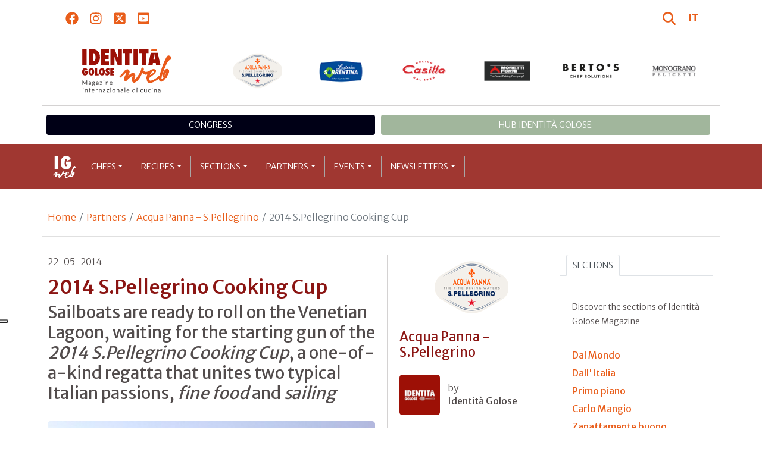

--- FILE ---
content_type: text/html; charset=utf-8
request_url: https://www.identitagolose.com/sito/en/99/8075/acqua-panna-spellegrino/2014-spellegrino-cooking-cup.html?p=0
body_size: 21594
content:
<!-- SETUP CACHE USED //-->
<!-- LANG CACHE USED //-->
<!-- CFG CACHE REBUILT //--><!-- CFG CACHE USED //--><!doctype html>
<html xmlns="http://www.w3.org/1999/xhtml" lang="EN">
<head>
	<!-- Google Tag Manager -->
	<script>(function(w,d,s,l,i){w[l]=w[l]||[];w[l].push({'gtm.start':
	new Date().getTime(),event:'gtm.js'});var f=d.getElementsByTagName(s)[0],
	j=d.createElement(s),dl=l!='dataLayer'?'&l='+l:'';j.async=true;j.src=
	'https://www.googletagmanager.com/gtm.js?id='+i+dl;f.parentNode.insertBefore(j,f);
	})(window,document,'script','dataLayer','GTM-M4Q9CRC9');</script>
	<!-- End Google Tag Manager -->
	
  <meta http-equiv="Content-Type" content="text/html; charset=utf-8">
  <title>Acqua Panna - S.Pellegrino - 2014 S.Pellegrino Cooking Cup</title>
  <meta http-equiv="content-language" content="en">
  <meta name="description" content="
The wait for the 14th edition of the S.Pellegrino Cooking Cup is about to end, and everything is almost ready for this unique 12-mile regatta that year after year takes place against the magnificent backdrop of the Venetian Lagoon. The 2014 competition ">
  <meta name="keywords" content="">
  <meta name="robots" content="index,follow">
  <meta name="robots" content="all">
  <meta name="rating" content="General">
  <meta name="distribution" content="Global">
  
<link rel="canonical" href="https://www.identitagolose.com/sito/en/99/8075/acqua-panna-spellegrino/2014-spellegrino-cooking-cup.html" />

<meta property="og:title" content="2014 S.Pellegrino Cooking Cup" />
<meta property="og:description" content="
The wait for the 14th edition of the S.Pellegrino Cooking Cup is about to end, and everything is almost ready for this unique 12-mile regatta that year after year takes place against the magnificent backdrop of the Venetian Lagoon. The 2014 competition " />
<meta property="og:url" content="https://www.identitagolose.com/sito/en/99/8075/acqua-panna-spellegrino/2014-spellegrino-cooking-cup.html" />
<meta property="og:image" content="https://www.identitagolose.it/public/images/big/cookingcup_copia1.jpg"/>
<meta property="og:image:width" content="500"/>
<meta property="og:image:height" content="300"/>
<meta property="og:site_name" content="Identità Golose Web: magazine italiano di cucina internazionale!" />
<meta property="og:type" content="article" />
<meta property="fb:app_id" content="370734876637309" />
<meta property="article:publisher" content="https://www.facebook.com/identitagolose/" />


<meta name="twitter:card" content="summary">
<meta name="twitter:title" content="2014 S.Pellegrino Cooking Cup" />
<meta name="twitter:description" content="
The wait for the 14th edition of the S.Pellegrino Cooking Cup is about to end, and everything is almost ready for this unique 12-mile regatta that year after year takes place against the magnificent backdrop of the Venetian Lagoon. The 2014 competition " />
<meta name="twitter:image0:src" content="https://www.identitagolose.it/public/images/big/cookingcup_copia1.jpg" />



<link href="https://www.identitagolose.com/ermes/sito/themes/magaz2023/css/styles/_variables.min.css?v=02" rel="stylesheet" type="text/css" />

<link href="https://www.identitagolose.com/ermes/sito/themes/magaz2023/css/styles/bootstrap.min.css" rel="stylesheet" type="text/css" />
<link href="https://www.identitagolose.com/ermes/sito/themes/magaz2023/css/styles/_font.min.css?v=04" rel="stylesheet" type="text/css" />
<link href="https://www.identitagolose.com/ermes/sito/themes/magaz2023/css/styles/_style.min.css?v=87" rel="stylesheet" type="text/css" />
<link href="https://www.identitagolose.com/ermes/sito/themes/magaz2023/css/styles/_responsive.min.css?v=126" rel="stylesheet" type="text/css" />

<link href="https://www.identitagolose.com/ermes/sito/themes/magaz2023/css/styles/_mega.min.css?v=03" rel="stylesheet" type="text/css" />
<link href="https://www.identitagolose.com/ermes/sito/themes/magaz2023/css/styles/_swiper-bundle.min.css" rel="stylesheet" type="text/css"/>
<link href="https://www.identitagolose.com/ermes/sito/themes/magaz2023/css/common/awesomplete/awesomplete.min.css" rel="stylesheet" type="text/css"/>


<!-- INIZIO EXTRA META HEAD //-->
<meta content="width=device-width, initial-scale=1" name="viewport">
<!-- Fav and touch icons -->
<link rel="apple-touch-icon-precomposed" sizes="144x144" href="https://www.identitagolose.com/ermes/sito/themes/magaz2023/img/ico/apple-touch-icon-144-precomposed.png">
<link rel="apple-touch-icon-precomposed" sizes="114x114" href="https://www.identitagolose.com/ermes/sito/themes/magaz2023/img/ico/apple-touch-icon-114-precomposed.png">
<link rel="apple-touch-icon-precomposed" sizes="72x72" href="https://www.identitagolose.com/ermes/sito/themes/magaz2023/img/ico/apple-touch-icon-72-precomposed.png">
<link rel="apple-touch-icon-precomposed" sizes="57x57" href="https://www.identitagolose.com/ermes/sito/themes/magaz2023/img/ico/apple-touch-icon-57-precomposed.png">
<link rel="shortcut icon" href="https://www.identitagolose.com/ermes/sito/themes/magaz2023/img/ico/favicon.png">
<!-- FINE EXTRA META HEAD //-->



<meta name="Googlebot-News" content="index, follow"><body class="page">

	<!-- Google Tag Manager (noscript) -->
	<noscript><iframe src="https://www.googletagmanager.com/ns.html?id=GTM-M4Q9CRC9"
	height="0" width="0" style="display:none;visibility:hidden"></iframe></noscript>
	<!-- End Google Tag Manager (noscript) -->
	<!-- USE CACHE //--><!-- NO  CACHE //-->										<div class="container-fluid">
						<div class="row">
							<div class="col-12">
								<div class="container">
									<div class=" my-2 py-3 px-3 px-lg-5">
										<div class="row justify-content-between align-items-center">
											<div class="col-6 text-start">
												<a href="https://www.facebook.com/identitagolose" target="_blank" class="d-inline-block me-2 me-lg-3 p-1 p-lg-1" title="Facebook" aria-label="Segui Identità Golose su Facebook">
													<svg xmlns="http://www.w3.org/2000/svg" width="22" height="22" fill="currentColor" viewBox="0 0 512 512" alt="Facebook">
														<path d="M504 256C504 119 393 8 256 8S8 119 8 256c0 123.78 90.69 226.38 209.25 245V327.69h-63V256h63v-54.64c0-62.15 37-96.48 93.67-96.48 27.14 0 55.52 4.84 55.52 4.84v61h-31.28c-30.8 0-40.41 19.12-40.41 38.73V256h68.78l-11 71.69h-57.78V501C413.31 482.38 504 379.78 504 256z"/>
													</svg>
												</a>
												<a href="https://instagram.com/identitagolose" target="_blank" class="d-inline-block me-2 me-lg-3 p-1 p-lg-1" title="Instagram" aria-label="Segui Identità Golose su Instagram">
													<svg xmlns="http://www.w3.org/2000/svg" width="22" height="22" fill="currentColor" viewBox="0 0 448 512" alt="Instagram">
														<path d="M224.1 141c-63.6 0-114.9 51.3-114.9 114.9s51.3 114.9 114.9 114.9S339 319.5 339 255.9 287.7 141 224.1 141zm0 189.6c-41.1 0-74.7-33.5-74.7-74.7s33.5-74.7 74.7-74.7 74.7 33.5 74.7 74.7-33.6 74.7-74.7 74.7zm146.4-194.3c0 14.9-12 26.8-26.8 26.8-14.9 0-26.8-12-26.8-26.8s12-26.8 26.8-26.8 26.8 12 26.8 26.8zm76.1 27.2c-1.7-35.9-9.9-67.7-36.2-93.9-26.2-26.2-58-34.4-93.9-36.2-37-2.1-147.9-2.1-184.9 0-35.8 1.7-67.6 9.9-93.9 36.1s-34.4 58-36.2 93.9c-2.1 37-2.1 147.9 0 184.9 1.7 35.9 9.9 67.7 36.2 93.9s58 34.4 93.9 36.2c37 2.1 147.9 2.1 184.9 0 35.9-1.7 67.7-9.9 93.9-36.2 26.2-26.2 34.4-58 36.2-93.9 2.1-37 2.1-147.8 0-184.8zM398.8 388c-7.8 19.6-22.9 34.7-42.6 42.6-29.5 11.7-99.5 9-132.1 9s-102.7 2.6-132.1-9c-19.6-7.8-34.7-22.9-42.6-42.6-11.7-29.5-9-99.5-9-132.1s-2.6-102.7 9-132.1c7.8-19.6 22.9-34.7 42.6-42.6 29.5-11.7 99.5-9 132.1-9s102.7-2.6 132.1 9c19.6 7.8 34.7 22.9 42.6 42.6 11.7 29.5 9 99.5 9 132.1s2.7 102.7-9 132.1z"/>
													</svg>
												</a>
												<a href="https://twitter.com/identitagolose" target="_blank" class="d-inline-block me-2 me-lg-3 p-1 p-lg-1" title="Twitter" aria-label="Segui Identità Golose su Twitter">
													<svg xmlns="http://www.w3.org/2000/svg" width="22" height="22" fill="currentColor" viewBox="0 0 448 512" alt="X">
														<path d="M64 32C28.7 32 0 60.7 0 96V416c0 35.3 28.7 64 64 64H384c35.3 0 64-28.7 64-64V96c0-35.3-28.7-64-64-64H64zm297.1 84L257.3 234.6 379.4 396H283.8L209 298.1 123.3 396H75.8l111-126.9L69.7 116h98l67.7 89.5L313.6 116h47.5zM323.3 367.6L153.4 142.9H125.1L296.9 367.6h26.3z"/>
													</svg>
												</a>
												<a href="https://www.youtube.com/user/identitagolose" target="_blank" class="d-inline-block p-1 p-lg-1" title="Youtube" aria-label="Segui Identità Golose su Youtube">
													<svg xmlns="http://www.w3.org/2000/svg" width="22" height="22" fill="currentColor" viewBox="0 0 448 512" alt="Youtube">
														<path d="M186.8 202.1l95.2 54.1-95.2 54.1V202.1zM448 80v352c0 26.5-21.5 48-48 48H48c-26.5 0-48-21.5-48-48V80c0-26.5 21.5-48 48-48h352c26.5 0 48 21.5 48 48zm-42 176.3s0-59.6-7.6-88.2c-4.2-15.8-16.5-28.2-32.2-32.4C337.9 128 224 128 224 128s-113.9 0-142.2 7.7c-15.7 4.2-28 16.6-32.2 32.4-7.6 28.5-7.6 88.2-7.6 88.2s0 59.6 7.6 88.2c4.2 15.8 16.5 27.7 32.2 31.9C110.1 384 224 384 224 384s113.9 0 142.2-7.7c15.7-4.2 28-16.1 32.2-31.9 7.6-28.5 7.6-88.1 7.6-88.1z"/>
													</svg>
												</a>
											</div>

											<div class="col-6 text-end justify-content-end align-items-center">
												<a href="https://www.identitagolose.com/sito/en/113/ricerca.html" title="Cerca" class="d-inline-block me-2 me-lg-3 p-1 p-lg-1" title="Cerca" aria-label="Cerca tra gli articoli di Identità Golose">
													<svg xmlns="http://www.w3.org/2000/svg" width="22" height="22" fill="currentColor" viewBox="0 0 512 512" class="me-2" alt="Cerca tra gli articoli di Identità Golose">
														<path d="M416 208c0 45.9-14.9 88.3-40 122.7L502.6 457.4c12.5 12.5 12.5 32.8 0 45.3s-32.8 12.5-45.3 0L330.7 376c-34.4 25.2-76.8 40-122.7 40C93.1 416 0 322.9 0 208S93.1 0 208 0S416 93.1 416 208zM208 352a144 144 0 1 0 0-288 144 144 0 1 0 0 288z"/>
													</svg>
												</a>
												<a class="lang" href="https://www.identitagolose.it/" title="Italiano" target="_self"  aria-label="Italiano"><span class="fw-bold">IT</span></a>											</div>
										</div>
									</div>
								</div>
							</div>
						</div>
					</div>

<div class="container">
		<div class="row justify-content-center align-items-center header-logo py-2 py-lg-3">
		<div class="col-12 col-sm-3 text-center order-2 order-sm-1 py-4 py-sm-0 col-logo">
			<a id="logo" href="https://www.identitagolose.com/"><img src="https://www.identitagolose.com/ermes/sito/themes/magaz2023/img/igweb-logo.svg" alt="Identità Golose Web, magazine internazionale di cucina" border="0" width="160" height="96" class="img-fluid" /></a>
		</div>
		<div class="col-12 col-sm-9 order-1 order-sm-2 py-4 py-sm-0">
			<!-- APRE BANNER -->
			<div class="cs-banner-loghi swiper-loghi swiper-hidden overflow-hidden">	<div class="swiper-wrapper"><div class="banner-trigger-loghi swiper-slide"><a id="id-banner-1124" class="d-block swiper-link " href="https://www.parmigianoreggiano.com" target="_blank" title="Parmigiano Reggiano leggi le news"><img src="https://www.identitagolose.it/public/media/gif/parmigianoreggiano-100x60-ig2021.gif" width="100" height="63" alt="Parmigiano Reggiano leggi le news" border="0" class="img-responsive cs-img-responsive cs-gif " /></a></div><div class="banner-trigger-loghi swiper-slide"><a id="id-banner-1247" class="d-block swiper-link " href="https://www.identitagolose.com/sito/en/99/acqua-panna-spellegrino.html?p=0" target="_self" title="Acqua Panna S.Pellegrino leggi le news"><img src="https://www.identitagolose.it/public/media/gif/main-sponsor-2024-apsp.gif" width="166" height="90" alt="Acqua Panna S.Pellegrino leggi le news" border="0" class="img-responsive cs-img-responsive cs-gif " /></a></div><div class="banner-trigger-loghi swiper-slide"><a id="id-banner-1129" class="d-block swiper-link " href="https://latteriasorrentina.com" target="_blank" title="Latteria Sorrentina leggi le news"><img src="https://www.identitagolose.it/public/media/gif/latteriasorrentina2021.gif" width="100" height="63" alt="Latteria Sorrentina leggi le news" border="0" class="img-responsive cs-img-responsive cs-gif " /></a></div><div class="banner-trigger-loghi swiper-slide"><a id="id-banner-1231" class="d-block swiper-link " href="https://www.molinocasillo.com" target="_blank" title="Molino Casillo"><img src="https://www.identitagolose.it/public/media/gif/main-sponsor-2023-molino-casillo-small.gif" width="166" height="90" alt="Molino Casillo" border="0" class="img-responsive cs-img-responsive cs-gif " /></a></div><div class="banner-trigger-loghi swiper-slide"><a id="id-banner-977" class="d-block swiper-link " href="https://www.identitagolose.com/sito/en/408/moretti-forni.html" target="_self" title="Forni Moretti leggi le news"><img src="https://www.identitagolose.it/public/media/gif/fornimoretti2019-testata.gif" width="100" height="63" alt="Forni Moretti leggi le news" border="0" class="img-responsive cs-img-responsive cs-gif " /></a></div><div class="banner-trigger-loghi swiper-slide"><a id="id-banner-905" class="d-block swiper-link " href="https://www.identitagolose.it/sito/it/236/18765/bertos/bertos.html?p=0ssionali/1-0.html" target="_self" title="Berto's leggi le news"><img src="https://www.identitagolose.it/public/media/gif/main-sponsor-2024-bertos.gif" width="166" height="90" alt="Berto's leggi le news" border="0" class="img-responsive cs-img-responsive cs-gif " /></a></div><div class="banner-trigger-loghi swiper-slide"><a id="id-banner-394" class="d-block swiper-link " href="https://www.identitagolose.com/sito/en/123/monograno-felicetti.html?p=0" target="" title="ENG Monograno Felicetti leggi le news"><img src="https://www.identitagolose.it/public/media/gif/MonogranoFelicettitestata2014_copia1.gif" width="100" height="63" alt="ENG Monograno Felicetti leggi le news" border="0" class="img-responsive cs-img-responsive cs-gif " /></a></div>	</div></div>			<!-- CHIUDE BANNER -->
		</div>
	</div>
</div>
						<div class="container menu-network d-none d-lg-block my-4" id="id-network">
				<nav class="nav nav-pills flex-column flex-md-row nav-justified">
					<a class="text-center nav-link mt-3 mt-lg-0 menu-congresso" href="https://www.identitagolose.it/sito/it/406/congresso-identita-milano.html" target="_self">Congress</a>
					<a class="text-center nav-link mt-3 mt-lg-0 menu-hub" href="https://www.identitagolosemilano.com/" target="_blank">Hub Identit&agrave; Golose</a>
				</nav>
			</div>
			<header class="navbar navbar-expand-lg bd-navbar sticky-top">
  <nav class="container-xl container-xxl bd-gutter flex-wrap flex-lg-nowrap" aria-label="Menu principale">
		<button class="navbar-toggler collapsed" type="button" data-bs-toggle="collapse" data-bs-target="#navbar-ig" aria-label="Menu">
			<div class="hamburger-toggle">
				<div class="hamburger">
					<span></span>
					<span></span>
					<span></span>
				</div>
			</div>
		</button>
		<a id="logo-small" class="navbar-brand navbar-left m-0" href="https://www.identitagolose.com/"><img src="https://www.identitagolose.com/ermes/sito/themes/magaz2023/img/igweb-logo-small.svg" alt="Identità Golose Web, magazine internazionale di cucina" width="60" height="60" /></a>
		<!-- USE CACHE MENU SUB1 //--><!-- USE CACHE MENU SUB2 //--><!-- USE CACHE MENU SUB3 //--><!-- USE CACHE MENU SUB4 //--><!-- USE CACHE MENU //--><div class="collapse navbar-collapse" id="navbar-ig">
	<ul class="navbar-nav navbar-nav-scroll navbar-left fadeIn" data-duration="normal">

		<li class="nav-item dropdown dropdown-mega position-static">
			<a class="nav-link dropdown-toggle" href="#" data-bs-toggle="dropdown" data-bs-auto-close="outside">Chefs</a>
			<div class="dropdown-menu shadow">
				<div class="mega-content px-0 px-lg-4">
					<div class="container">
						<div class="row p-0 p-lg-4 py-5 pt-lg-0 pb-lg-5"><div class="col-12 col-sm-6 col-md-3 bg-menu-col"><div class="cs-menu-label">Chef</div><div class="card mt-5 mb-3"><img data-src="https://www.identitagolose.it/public/images/medium/-dsc2796.jpg" alt="Brambilla-Serrani
" data-sizes="auto" border="0" class="img-responsive lazyload" /><div class="card-body"><div class="card.text"><h4><a class="stretched-link" href="https://www.identitagolose.com/sito/en/6/24854/chef/davide.html" title="Davide Guidara">Davide Guidara</a></h4></div></div></div><a class="btn btn-light btn-lg my-2 text-uppercase" href="https://www.identitagolose.com/sito/en/6/chef.html" title="CONSULTA TUTTI GLI CHEF">GLI CHEF</a></div><div class="col-12 col-sm-6 col-md-3 bg-menu-col"><a class="cs-menu" href="https://www.identitagolose.com/sito/en/6/24854/chef/davide.html" title="Chef"><span>Davide Guidara</span></a><a class="cs-menu" href="https://www.identitagolose.com/sito/en/6/9467/chef/vladimir.html" title="Chef"><span>Vladimir Mukhin</span></a><a class="cs-menu" href="https://www.identitagolose.com/sito/en/6/5257/chef/virgilio.html" title="Chef"><span>Virgilio Martinez</span></a><a class="cs-menu" href="https://www.identitagolose.com/sito/en/6/25101/chef/umberto.html" title="Chef"><span>Umberto Montano</span></a><a class="cs-menu" href="https://www.identitagolose.com/sito/en/6/4293/chef/igor.html" title="Chef"><span>Igor Macchia</span></a><a class="cs-menu" href="https://www.identitagolose.com/sito/en/6/4570/chef/fabio.html" title="Chef"><span>Fabio Baldassarre</span></a><a class="cs-menu" href="https://www.identitagolose.com/sito/en/6/21298/chef/tim.html" title="Chef"><span>Tim Raue</span></a><a class="cs-menu" href="https://www.identitagolose.com/sito/en/6/5038/chef/marco.html" title="Chef"><span>Marco Reitano</span></a><a class="cs-menu" href="https://www.identitagolose.com/sito/en/6/4297/chef/ivano.html" title="Chef"><span>Ivano Mestriner</span></a><a class="cs-menu" href="https://www.identitagolose.com/sito/en/6/5069/chef/thiago-e-felipe.html" title="Chef"><span>Thiago e Felipe Castanho</span></a><a class="cs-menu" href="https://www.identitagolose.com/sito/en/6/4647/chef/michael.html" title="Chef"><span>Michael White</span></a><a class="cs-menu" href="https://www.identitagolose.com/sito/en/6/19044/chef/dario.html" title="Chef"><span>Dario Rossi</span></a><a class="cs-menu" href="https://www.identitagolose.com/sito/en/6/3441/chef/frederic.html" title="Chef"><span>Frédéric Bau</span></a><a class="cs-menu" href="https://www.identitagolose.com/sito/en/6/19062/chef/gaggan.html" title="Chef"><span>Gaggan Anand</span></a><a class="cs-menu" href="https://www.identitagolose.com/sito/en/6/4576/chef/heston.html" title="Chef"><span>Heston Blumenthal</span></a></div><div class="col-12 col-sm-6 col-md-3 bg-menu-col"><a class="cs-menu" href="https://www.identitagolose.com/sito/en/6/24085/chef/mark.html" title="Chef"><span>Mark Welker</span></a><a class="cs-menu" href="https://www.identitagolose.com/sito/en/6/3427/chef/paul.html" title="Chef"><span>Paul Liebrandt</span></a><a class="cs-menu" href="https://www.identitagolose.com/sito/en/6/21534/chef/marcello.html" title="Chef"><span>Marcello Corrado</span></a><a class="cs-menu" href="https://www.identitagolose.com/sito/en/6/5031/chef/ezio.html" title="Chef"><span>Ezio Santin</span></a><a class="cs-menu" href="https://www.identitagolose.com/sito/en/6/9475/chef/enrico.html" title="Chef"><span>Enrico Croatti</span></a><a class="cs-menu" href="https://www.identitagolose.com/sito/en/6/3435/chef/enrico.html" title="Chef"><span>Enrico Bartolini</span></a><a class="cs-menu" href="https://www.identitagolose.com/sito/en/6/21292/chef/roy.html" title="Chef"><span>Roy Caceres</span></a><a class="cs-menu" href="https://www.identitagolose.com/sito/en/6/4271/chef/stefano.html" title="Chef"><span>Stefano Ciotti</span></a><a class="cs-menu" href="https://www.identitagolose.com/sito/en/6/20244/chef/lello.html" title="Chef"><span>Lello Ravagnan</span></a><a class="cs-menu" href="https://www.identitagolose.com/sito/en/6/19024/chef/carmen.html" title="Chef"><span>Carmen Vecchione</span></a><a class="cs-menu" href="https://www.identitagolose.com/sito/en/6/4595/chef/sergio.html" title="Chef"><span>Sergio Falaschi</span></a><a class="cs-menu" href="https://www.identitagolose.com/sito/en/6/3531/chef/ferdinando.html" title="Chef"><span>Ferdinando Martinotti</span></a><a class="cs-menu" href="https://www.identitagolose.com/sito/en/6/3436/chef/accursio.html" title="Chef"><span>Accursio Craparo</span></a><a class="cs-menu" href="https://www.identitagolose.com/sito/en/6/13985/chef/tony.html" title="Chef"><span>Tony Nicolini</span></a><a class="cs-menu" href="https://www.identitagolose.com/sito/en/6/30784/chef/rossella-de-vita-vincenzo-fiorillo.html" title="Chef"><span>Rossella De Vita, Vincenzo Fiorillo  e Stefania Urso</span></a></div><div class="col-12 col-sm-6 col-md-3 bg-menu-col"><a class="cs-menu" href="https://www.identitagolose.com/sito/en/6/2623/chef/enrico-and-roberto.html" title="Chef"><span>Enrico and Roberto Cerea</span></a><a class="cs-menu" href="https://www.identitagolose.com/sito/en/6/4602/chef/alexandre.html" title="Chef"><span>Alexandre Gauthier</span></a><a class="cs-menu" href="https://www.identitagolose.com/sito/en/6/14049/chef/denny.html" title="Chef"><span>Denny Imbroisi</span></a><a class="cs-menu" href="https://www.identitagolose.com/sito/en/6/22172/chef/alessandro.html" title="Chef"><span>Alessandro Tomberli</span></a><a class="cs-menu" href="https://www.identitagolose.com/sito/en/6/38963/chef/patrick.html" title="Chef"><span>Patrick Pistolesi</span></a><a class="cs-menu" href="https://www.identitagolose.com/sito/en/6/16476/chef/vincenzo.html" title="Chef"><span>Vincenzo Tiri</span></a><a class="cs-menu" href="https://www.identitagolose.com/sito/en/6/9380/chef/matteo.html" title="Chef"><span>Matteo Aloe</span></a><a class="cs-menu" href="https://www.identitagolose.com/sito/en/6/14078/chef/simone.html" title="Chef"><span>Simone Zanoni</span></a><a class="cs-menu" href="https://www.identitagolose.com/sito/en/6/14101/chef/domenico.html" title="Chef"><span>Domenico Di Clemente</span></a><a class="cs-menu" href="https://www.identitagolose.com/sito/en/6/21661/chef/mariano.html" title="Chef"><span>Mariano Guardianelli</span></a><a class="cs-menu" href="https://www.identitagolose.com/sito/en/6/4300/chef/rodrigo.html" title="Chef"><span>Rodrigo Oliveira</span></a><a class="cs-menu" href="https://www.identitagolose.com/sito/en/6/30634/chef/agostino.html" title="Chef"><span>Agostino  Perrone and Giorgio Bargiani</span></a><a class="cs-menu" href="https://www.identitagolose.com/sito/en/6/2679/chef/enzo.html" title="Chef"><span>Enzo Coccia</span></a><a class="cs-menu" href="https://www.identitagolose.com/sito/en/6/25167/chef/alessandro.html" title="Chef"><span>Alessandro Borghese</span></a><a class="cs-menu" href="https://www.identitagolose.com/sito/en/6/4634/chef/maria-jose.html" title="Chef"><span>Maria Josè San Román</span></a></div>
					</div>
				</div>
			</div>
		</li>
		<li class="nav-item dropdown dropdown-mega position-static">
			<a class="nav-link dropdown-toggle" href="#" data-bs-toggle="dropdown" data-bs-auto-close="outside">Recipes</a>
			<div class="dropdown-menu shadow">
				<div class="mega-content px-0 px-lg-4">
					<div class="container">
						<div class="row p-0 p-lg-4 py-5 pt-lg-0 pb-lg-5"><div class="col-12 col-sm-6 col-md-3 bg-menu-col"><div class="cs-menu-label">Recipes</div><div class="card mt-5 mb-3"><img data-src="https://www.identitagolose.it/public/images/medium/pane_cioccolato_lacalamita.jpg" alt="" data-sizes="auto" border="0" class="img-responsive lazyload" /><div class="card-body"><div class="card.text"><h4><a class="stretched-link" href="https://www.identitagolose.com/sito/en/12/4436/recipes/bread-chocolate-oil-and-salt.html" title="Bread, chocolate, oil and salt">Bread, chocolate, oil and salt</a></h4></div></div></div><a class="btn btn-light btn-lg my-2 text-uppercase" href="https://www.identitagolose.com/sito/en/12/recipes.html" title="CONSULTA TUTTE LE RICETTE">LE RICETTE</a></div><div class="col-12 col-sm-6 col-md-3 bg-menu-col"><a class="cs-menu" href="https://www.identitagolose.com/sito/en/12/4436/recipes/bread-chocolate-oil-and-salt.html" title="Recipes"><span>Bread, chocolate, oil and salt</span><br />by <em>Luca  Lacalamita</em></a><a class="cs-menu" href="https://www.identitagolose.com/sito/en/12/4025/recipes/la-vie-en-rose.html" title="Recipes"><span>La vie en rose</span><br />by <em>Sang Hoon Degeimbre</em></a><a class="cs-menu" href="https://www.identitagolose.com/sito/en/12/4016/recipes/anconetana-cod.html" title="Recipes"><span>Anconetana Cod</span><br />by <em>Moreno Cedroni</em></a><a class="cs-menu" href="https://www.identitagolose.com/sito/en/12/4150/recipes/macaroni-and-veal-tripe-chili-pepper-and-amatriciana-sauce-tribute-to-adria.html" title="Recipes"><span>Macaroni and veal tripe, chili pepper and amatriciana sauce (tribute to Adrià)
</span><br />by <em>Elio Sironi</em></a><a class="cs-menu" href="https://www.identitagolose.com/sito/en/12/4063/recipes/scallops-with-dried-seaweed-tea-chives-and-iranian-caviar.html" title="Recipes"><span>Scallops with dried seaweed tea, chives and Iranian caviar</span><br />by <em>Emanuele Scarello</em></a><a class="cs-menu" href="https://www.identitagolose.com/sito/en/12/2327/recipes/carpaccio-di-manzo-al-ginepro-con-salsa-di-pinoli-allacqua-e-riduzione-di-birra.html" title="Recipes"><span>Carpaccio di manzo al ginepro con salsa di pinoli all'acqua e riduzione di birra</span><br />by <em>Giuliano Baldessari</em></a><a class="cs-menu" href="https://www.identitagolose.com/sito/en/12/4393/recipes/winter-sun-san-marzano-tomato-cows-milk-mozzarella-bacon-and-quails-eggs.html" title="Recipes"><span>Winter sun: San Marzano tomato, cow's milk mozzarella, bacon and quail's eggs</span><br />by <em>Beniamino Bilali</em></a><a class="cs-menu" href="https://www.identitagolose.com/sito/en/12/4395/recipes/sausage-and-onion.html" title="Recipes"><span>Sausage and onion</span><br />by <em>Beniamino Bilali</em></a></div><div class="col-12 col-sm-6 col-md-3 bg-menu-col"><a class="cs-menu" href="https://www.identitagolose.com/sito/en/12/4137/recipes/consomme-gele-of-mussels-escabeche-and-crispy-bomb-rice.html" title="Recipes"><span>Consommé-gelé of mussels, escabeche and crispy bomb rice
</span><br />by <em>Paco Morales</em></a><a class="cs-menu" href="https://www.identitagolose.com/sito/en/12/4403/recipes/the-carrier-pigeon.html" title="Recipes"><span>The carrier pigeon</span><br />by <em>Enrico and Roberto Cerea</em></a><a class="cs-menu" href="https://www.identitagolose.com/sito/en/12/4175/recipes/hill-landscapes-italy.html" title="Recipes"><span>Hill landscapes, Italy</span><br />by <em>Corrado Assenza</em></a><a class="cs-menu" href="https://www.identitagolose.com/sito/en/12/1579/recipes/risotto-ca-pummarola-n-coppa.html" title="Recipes"><span>Risotto ca pummarola n’ coppa</span><br />by <em>Gualtiero Marchesi</em></a><a class="cs-menu" href="https://www.identitagolose.com/sito/en/12/3931/recipes/roast-rack-of-suckling-piglet-glazed-with-coffee-and-cocoa-bean-honey-pureed-lambs-lettuce-roots-chicory-roots-and-gentian-roots-coffee-and-gianduia.html" title="Recipes"><span>Roast rack of suckling piglet glazed with coffee and cocoa bean honey, puréed lambs lettuce roots, chicory roots and gentian roots, coffee and gianduia  </span><br />by <em>Enrico Crippa</em></a><a class="cs-menu" href="https://www.identitagolose.com/sito/en/12/4235/recipes/maccheroni-souffle.html" title="Recipes"><span>Maccheroni Soufflé</span><br />by <em>Giuseppe Rambaldi</em></a><a class="cs-menu" href="https://www.identitagolose.com/sito/en/12/4406/recipes/the-beetroot.html" title="Recipes"><span>The beetroot</span><br />by <em>Lorenzo Cogo</em></a><a class="cs-menu" href="https://www.identitagolose.com/sito/en/12/4173/recipes/lentil-today.html" title="Recipes"><span>Lentil Today </span><br />by <em>Corrado Assenza</em></a></div><div class="col-12 col-sm-6 col-md-3 bg-menu-col"><a class="cs-menu" href="https://www.identitagolose.com/sito/en/12/4037/recipes/thai-herb-stewed-croquettes-with-chili-pepper.html" title="Recipes"><span>Thai herb stewed croquettes with chili pepper</span><br />by <em>William Ledeuil</em></a><a class="cs-menu" href="https://www.identitagolose.com/sito/en/12/4391/recipes/double-ravioli-with-mora-romagnola-broiled-piglet-and-burrata-filling-with-grana-padano-sauce-gravy-and-thyme.html" title="Recipes"><span>Double ravioli with Mora Romagnola broiled piglet and burrata filling, with Grana Padano sauce, gravy and thyme </span><br />by <em>Riccardo Monco and Annie Féolde</em></a><a class="cs-menu" href="https://www.identitagolose.com/sito/en/12/3884/recipes/faux-chocolate-tofu-warm-haddock-flakes-with-pink-pepper-baby-leeks-in-soya-vinaigrette.html" title="Recipes"><span>Faux chocolate tofu, warm haddock flakes with pink pepper, baby leeks in soya vinaigrette</span><br />by <em>Frédéric Bau</em></a><a class="cs-menu" href="https://www.identitagolose.com/sito/en/12/4435/recipes/bergamot-vanilla-honey.html" title="Recipes"><span>Bergamot, vanilla, honey</span><br />by <em>Luca  Lacalamita</em></a><a class="cs-menu" href="https://www.identitagolose.com/sito/en/12/4128/recipes/suggestion-of-a-spicy-roast-duck-stew-with-fennel-and-olives.html" title="Recipes"><span>Suggestion of a spicy roast duck stew with fennel and olives




</span><br />by <em>Luca Landi</em></a><a class="cs-menu" href="https://www.identitagolose.com/sito/en/12/3960/recipes/fondant-tripe.html" title="Recipes"><span>Fondant tripe </span><br />by <em>Davide Oldani</em></a><a class="cs-menu" href="https://www.identitagolose.com/sito/en/12/4357/recipes/cod-with-cold-horseradish-apples-and-pickled-cucumber.html" title="Recipes"><span>Cod with cold horseradish, apples and pickled cucumber</span><br />by <em>Daniel Berlin</em></a><a class="cs-menu" href="https://www.identitagolose.com/sito/en/12/13185/recipes/carrot-and-chocolate.html" title="Recipes"><span>Carrot and Chocolate</span><br />by <em>Davide Oldani</em></a></div>
					</div>
				</div>
			</div>
		</li>
		<li class="nav-item dropdown dropdown-mega position-static">
			<a class="nav-link dropdown-toggle" href="#" data-bs-toggle="dropdown" data-bs-auto-close="outside">Sections</a>
			<div class="dropdown-menu shadow">
				<div class="mega-content px-0 px-lg-4">
					<div class="container">
						<div class="row p-0 p-lg-4 py-5 pt-lg-0 pb-lg-5"><div class="col-12 col-sm-6 col-md-3 bg-menu-col"><div class="cs-menu-label">Sections</div><div class="card mt-5 mb-3"><img data-src="https://www.identitagolose.it/public/images/medium/mise-en-place-parlapiano.jpg" data-sizes="auto" alt="Da speakeasy a ristorante creativo & cocktail bar: c'è nuova linfa al ParlaPiano Club Restaurant" border="0" class="img-fluid lazyload" /><div class="card-body"><div class="card-text"><h4><a href="https://www.identitagolose.com/sito/en/44/dallitalia.html" title="Da speakeasy a ristorante creativo & cocktail bar: c'è nuova linfa al ParlaPiano Club Restaurant" class="stretched-link">Dall'Italia</a></h4><h5>Da speakeasy a ristorante creativo & cocktail bar: c'è nuova linfa al ParlaPiano Club Restaurant</h5></div></div></div><a class="btn btn-light btn-lg my-2 text-uppercase" href="https://www.identitagolose.com/sito/en/13/rubriche.html" title="SECTIONS LIST">SECTIONS LIST</a><a class="btn btn-light btn-lg my-2 text-uppercase" href="https://www.identitagolose.com/sito/en/429/dossier-speciali.html" title="Dossier Speciali">Dossier Speciali</a><a class="btn btn-light btn-lg my-2 text-uppercase" href="211/the-authors.html" title="AUTHOR'S LIST">AUTHOR'S LIST</a></div><div class="col-12 col-sm-6 col-md-3 bg-menu-col"><a class="cs-menu" href="https://www.identitagolose.com/sito/en/41/primo-piano.html" title="Primo piano"><span>Primo piano</span></a><a class="cs-menu" href="https://www.identitagolose.com/sito/en/98/zanattamente-buono.html" title="Zanattamente buono"><span>Zanattamente buono</span></a><a class="cs-menu" href="https://www.identitagolose.com/sito/en/40/affari-di-gola-di-paolo-marchi.html" title="Affari di Gola di Paolo Marchi"><span>Affari di Gola di Paolo Marchi</span></a><a class="cs-menu" href="https://www.identitagolose.com/sito/en/416/capolavori-italiani-in-cucina.html" title="Capolavori Italiani in cucina"><span>Capolavori Italiani in cucina</span></a><a class="cs-menu" href="https://www.identitagolose.com/sito/en/44/dallitalia.html" title="Dall'Italia"><span>Dall'Italia</span></a><a class="cs-menu" href="https://www.identitagolose.com/sito/en/95/dal-mondo.html" title="Dal Mondo"><span>Dal Mondo</span></a><a class="cs-menu" href="https://www.identitagolose.com/sito/en/146/a-tutta-birra.html" title="A tutta birra"><span>A tutta birra</span></a><a class="cs-menu" href="https://www.identitagolose.com/sito/en/219/best-before.html" title="Best Before"><span>Best Before</span></a><a class="cs-menu" href="https://www.identitagolose.com/sito/en/217/bowerman-around-the-world.html" title="Bowerman around the world
"><span>Bowerman around the world
</span></a><a class="cs-menu" href="https://www.identitagolose.com/sito/en/132/carlo-mangio.html" title="Carlo Mangio"><span>Carlo Mangio</span></a><a class="cs-menu" href="https://www.identitagolose.com/sito/en/154/china-grill.html" title="China Grill"><span>China Grill</span></a><a class="cs-menu" href="https://www.identitagolose.com/sito/en/14/cibi-divini.html" title="Cibi Divini"><span>Cibi Divini</span></a><a class="cs-menu" href="https://www.identitagolose.com/sito/en/143/cibografando.html" title="Cibografando"><span>Cibografando</span></a><a class="cs-menu" href="https://www.identitagolose.com/sito/en/97/dolcezze.html" title="Dolcezze"><span>Dolcezze</span></a><a class="cs-menu" href="https://www.identitagolose.com/sito/en/216/east-lombardy.html" title="East Lombardy"><span>East Lombardy</span></a><a class="cs-menu" href="https://www.identitagolose.com/sito/en/414/fine-writers.html" title="Fine writers"><span>Fine writers</span></a><a class="cs-menu" href="https://www.identitagolose.com/sito/en/106/frantoio-squadrilli.html" title="Frantoio Squadrilli"><span>Frantoio Squadrilli</span></a><a class="cs-menu" href="https://www.identitagolose.com/sito/en/188/fuori-expo.html" title="Fuori Expo"><span>Fuori Expo</span></a><a class="cs-menu" href="https://www.identitagolose.com/sito/en/107/giovanna-a-capo-tavola.html" title="Giovanna a Capo-tavola"><span>Giovanna a Capo-tavola</span></a></div><div class="col-12 col-sm-6 col-md-3 bg-menu-col"><a class="cs-menu" href="https://www.identitagolose.com/sito/en/165/green.html" title="Green"><span>Green</span></a><a class="cs-menu" href="https://www.identitagolose.com/sito/en/207/guida-alla-guida.html" title="Guida alla Guida"><span>Guida alla Guida</span></a><a class="cs-menu" href="https://www.identitagolose.com/sito/en/205/hotellerie.html" title="Hôtellerie"><span>Hôtellerie</span></a><a class="cs-menu" href="https://www.identitagolose.com/sito/en/179/identita-expo.html" title="Identità Expo"><span>Identità Expo</span></a><a class="cs-menu" href="https://www.identitagolose.com/sito/en/413/identita-golose-milano.html" title="Identità Golose Milano"><span>Identità Golose Milano</span></a><a class="cs-menu" href="https://www.identitagolose.com/sito/en/233/ig2018-il-fattore-umano.html" title="IG2018: il fattore umano"><span>IG2018: il fattore umano</span></a><a class="cs-menu" href="https://www.identitagolose.com/sito/en/240/ig2019-costruire-nuove-memorie.html" title="IG2019: costruire nuove memorie"><span>IG2019: costruire nuove memorie</span></a><a class="cs-menu" href="https://www.identitagolose.com/sito/en/417/ig2020-on-the-road.html" title="IG2020: on the road"><span>IG2020: on the road</span></a><a class="cs-menu" href="https://www.identitagolose.com/sito/en/423/ig2021-il-lavoro.html" title="IG2021: il lavoro"><span>IG2021: il lavoro</span></a><a class="cs-menu" href="https://www.identitagolose.com/sito/en/438/ig2022-the-future-is-now.html" title="IG2022: the future is now"><span>IG2022: the future is now</span></a><a class="cs-menu" href="https://www.identitagolose.com/sito/en/456/ig2023-ladies-and-gentlemen-the-revolution-has-been-served.html" title="IG2023: ladies and gentlemen, the revolution has been served"><span>IG2023: ladies and gentlemen, the revolution has been served</span></a><a class="cs-menu" href="https://www.identitagolose.com/sito/en/458/ig2024-the-disobedience.html" title="IG2024: the disobedience"><span>IG2024: the disobedience</span></a><a class="cs-menu" href="https://www.identitagolose.com/sito/en/469/ig2025-identita-future.html" title="IG2025: Identità Future"><span>IG2025: Identità Future</span></a><a class="cs-menu" href="https://www.identitagolose.com/sito/en/136/in-cantina.html" title="In cantina"><span>In cantina</span></a><a class="cs-menu" href="https://www.identitagolose.com/sito/en/118/in-libreria.html" title="In libreria"><span>In libreria</span></a><a class="cs-menu" href="https://www.identitagolose.com/sito/en/148/in-sala.html" title="In sala"><span>In sala</span></a><a class="cs-menu" href="https://www.identitagolose.com/sito/en/96/le-nostre-cene.html" title="Le nostre cene"><span>Le nostre cene</span></a><a class="cs-menu" href="https://www.identitagolose.com/sito/en/115/mare-aperto.html" title="Mare Aperto"><span>Mare Aperto</span></a><a class="cs-menu" href="https://www.identitagolose.com/sito/en/209/mondo-pizza.html" title="Mondo pizza"><span>Mondo pizza</span></a></div><div class="col-12 col-sm-6 col-md-3 bg-menu-col"><a class="cs-menu" href="https://www.identitagolose.com/sito/en/109/naturalmente.html" title="Naturalmente"><span>Naturalmente</span></a><a class="cs-menu" href="https://www.identitagolose.com/sito/en/145/nordic-food-lab.html" title="Nordic Food Lab"><span>Nordic Food Lab</span></a><a class="cs-menu" href="https://www.identitagolose.com/sito/en/228/passione-gelato.html" title="Passione Gelato"><span>Passione Gelato</span></a><a class="cs-menu" href="https://www.identitagolose.com/sito/en/117/pensa-te.html" title="Pensa Tè"><span>Pensa Tè</span></a><a class="cs-menu" href="https://www.identitagolose.com/sito/en/167/signature-dishes.html" title="Signature Dishes"><span>Signature Dishes</span></a><a class="cs-menu" href="https://www.identitagolose.com/sito/en/135/ricette-illustrate.html" title="Ricette illustrate"><span>Ricette illustrate</span></a><a class="cs-menu" href="https://www.identitagolose.com/sito/en/212/shake-shock.html" title="Shake & shock"><span>Shake & shock</span></a><a class="cs-menu" href="https://www.identitagolose.com/sito/en/105/spotti-e-mangiati.html" title="Spotti e mangiati"><span>Spotti e mangiati</span></a><a class="cs-menu" href="https://www.identitagolose.com/sito/en/192/female-chefs-life-stories.html" title="Female chef's life stories"><span>Female chef's life stories</span></a><a class="cs-menu" href="https://www.identitagolose.com/sito/en/116/chefs-life-stories.html" title="Chefs' life stories"><span>Chefs' life stories</span></a><a class="cs-menu" href="https://www.identitagolose.com/sito/en/180/tutto-expo.html" title="Tutto Expo"><span>Tutto Expo</span></a>
					</div>
				</div>
			</div>
		</li>
		<li class="nav-item dropdown dropdown-mega position-static">
			<a class="nav-link dropdown-toggle" href="#" data-bs-toggle="dropdown" data-bs-auto-close="outside">Partners</a>
			<div class="dropdown-menu shadow">
				<div class="mega-content px-0 px-lg-4">
					<div class="container">
						<div class="row justify-content-start align-items-center p-4 pb-5">
<div class="col-12 col-sm-6 col-md-4 col-lg-3 col-xl-3 text-center my-3"><a href="https://www.identitagolose.com/sito/en/99/acqua-panna-spellegrino.html" title="Acqua Panna - S.Pellegrino"><img data-src="https://www.identitagolose.it/public/media/svg/partnes-apsp-2024.svg" alt="Acqua Panna - S.Pellegrino" data-sizes="auto" border="0" class="img-fluid cs-img-responsive lazyload" /></a></div><div class="col-12 col-sm-6 col-md-4 col-lg-3 col-xl-3 text-center my-3"><a href="https://www.identitagolose.com/sito/en/123/monograno-felicetti.html" title="Monograno Felicetti"><img data-src="https://www.identitagolose.it/public/media/svg/partnes-felicetti.svg" alt="Monograno Felicetti" data-sizes="auto" border="0" class="img-fluid cs-img-responsive lazyload" /></a></div><div class="col-12 col-sm-6 col-md-4 col-lg-3 col-xl-3 text-center my-3"><a href="https://www.identitagolose.com/sito/en/408/moretti-forni.html" title="Moretti Forni"><img data-src="https://www.identitagolose.it/public/media/svg/partnes-moretti.svg" alt="Moretti Forni" data-sizes="auto" border="0" class="img-fluid cs-img-responsive lazyload" /></a></div></div>

					</div>
				</div>
			</div>
		</li>
		<li class="nav-item dropdown dropdown-mega position-static">
			<a class="nav-link dropdown-toggle" href="#" data-bs-toggle="dropdown" data-bs-auto-close="outside">Events</a>
			<div class="dropdown-menu shadow">
				<div class="mega-content px-0 px-lg-4">
					<div class="container">
						<div class="row justify-content-between align-items-start p-0 p-lg-4 py-5 pt-lg-0 pb-lg-5">
							<div class="col-12 col-sm-6 col-md-3 bg-menu-col">
								<!--
								 <span class="cs-menu-label">Identità Milano Congress</span>
								<a class="cs-menu" href="https://www.identitagolose.com/sito/en/406/congresso-identita-milano.html" title="Edizione 2021"><span>Edizione 2022</span></a>
								<a class="cs-menu" href="https://www.identitagolose.com/sito/en/407/presentazione.html" title="Presentazione"><span>Presentazione e passate edizioni</span></a>
								<hr class="cs-menu-divider">
								-->
								<span class="cs-menu-label">International Events</span>
								<a class="cs-menu" href="https://www.identitagolose.com/sito/en/241/identita-los-angeles.html" title="Identità Los Angeles"><span>Identità Los Angeles</span></a>
								<a class="cs-menu" href="https://www.identitagolose.com/sito/en/75/identita-new-york.html" title="Identità New York"><span>Identità New York</span></a>
								<a class="cs-menu" href="https://www.identitagolose.com/sito/en/53/identita-london.html" title="Identità London"><span>Identità London</span></a>
								<a class="cs-menu" href="https://www.identitagolose.com/sito/en/230/identita-boston.html" title="Identità Boston"><span>Identità Boston</span></a>
								<a class="cs-menu" href="https://www.identitagolose.com/sito/en/201/identita-chicago.html" title="Identità Chicago"><span>Identità Chicago</span></a>
							</div>
							<div class="col-12 col-sm-6 col-md-3 bg-menu-col">
								<span class="cs-menu-label">Other Events</span>
								<a class="cs-menu" href="https://www.identitagolose.com/sito/en/427/identita-di-gelato-senigallia.html" title="Identità di Gelato Senigallia"><span>Identità di Gelato Senigallia</span></a>
								<a class="cs-menu" href="https://www.identitagolose.com/sito/en/156/grandi-cuochi-allopera.html" title="Grandi cuochi all'Opera"><span>Grandi cuochi all'Opera</span></a>
								<a class="cs-menu" href="https://www.identitagolose.com/sito/en/159/identita-future.html" title="Identità Future"><span>Identità Future</span></a>
								<a class="cs-menu" href="https://www.identitagolose.com/sito/en/166//identita-cortina.html" title="Identità Cortina"><span>Identità Cortina</span></a>
								<a class="cs-menu" href="https://www.identitagolose.com/sito/en/54/6107/identita-di-liberta.html" title="Identità di libertà"><span>Identità di libertà</span></a>
								<a class="cs-menu" href="https://www.identitagolose.com/sito/en/138/8006/tutti-a-tavola-spesaalmercato/mercati-coperti-milanesi.html" title="Tutti a Tavola!! #spesaalmercato"><span>Tutti a Tavola!! #spesaalmercato</span></a>
								<a class="cs-menu" href="https://www.identitagolose.com/sito/en/125/6105/qoco/qoco-un-autentico-piacere-piccante.html" title="Qoco"><span>Qoco</span></a>
								<a class="cs-menu" href="https://www.identitagolose.com/sito/en/88/1784/un-risotto-per-milano/un-risotto-per-milano.html" title="Un risotto per Milano"><span>Un risotto per Milano</span></a>
								<a class="cs-menu" href="https://www.identitagolose.com/sito/en/55/1785/shanghai/shanghai.html" title="Shanghai"><span>Shanghai</span></a>
							</div>
							<div class="col-12 col-sm-6 col-md-3 bg-menu-col">
								<span class="cs-menu-label">Identità Expo</span>
								<a class="cs-menu" href="https://www.identitagolose.com/sito/en/182/presentazione.html" title="Presentazione"><span>Presentazione</span></a>
								<a class="cs-menu" href="https://www.identitagolose.com/sito/en/185/calendario.html" title="Calendario"><span>Calendario</span></a>
								<a class="cs-menu" href="https://www.identitagolose.com/sito/en/184/partners.html" title="Partners"><span>Partners</span></a>
								<!--<hr class="cs-menu-divider">-->
							</div>
							<div class="col-12 col-sm-6 col-md-3 bg-menu-col">
								<span class="cs-menu-label">Le cene di Identità Golose</span>
								<a class="cs-menu" href="https://www.identitagolose.com/sito/en/37/a-tavola-con-noi.html" title="A tavola con noi"><span>A tavola con noi</span></a>
							</div>
						</div>
					</div>
				</div>
			</div>
		</li>  
		<li class="nav-item dropdown">
			<a class="nav-link dropdown-toggle" href="#" data-bs-toggle="dropdown" data-bs-auto-close="outside">Newsletters</a>
			<ul class="dropdown-menu shadow">
				<li id="s68"><a class="dropdown-item" href="https://www.identitagolose.com/sito/en/68/identita-golose.html" title="Identità Golose"><span>Identità Golose</span></a></li>
				<li id="s69"><a class="dropdown-item" href="https://www.identitagolose.com/sito/en/69/identita-di-vino.html" title="Identità di Vino"><span>Identità di Vino</span></a></li>
				<li id="s70"><a class="dropdown-item" href="https://www.identitagolose.com/sito/en/70/identita-di-pasta.html" title="Identità di Pasta"><span>Identità di Pasta</span></a></li>
				<!--<li id="s141"><a class="dropdown-item" href="https://www.identitagolose.com/sito/en/141/identita-di-pizza.html" title="Identità di Pizza"><span>Identità di Pizza</span></a></li>-->
				<li id="s402"><a class="dropdown-item" href="https://www.identitagolose.com/sito/en/402/identita-gelato.html" title="Identità Gelato"><span>Identità di Gelato</span></a></li>
				<li id="s418"><a class="dropdown-item" href="https://www.identitagolose.com/sito/en/418/bollicine-del-mondo.html" title="Bollicine del Mondo"><span>Bollicine del Mondo</span></a></li>
				<li id="s422"><a class="dropdown-item" href="https://www.identitagolose.com/sito/en/422/identita-di-sala.html" title="Identità di Sala"><span>Identità di Sala</span></a></li>
			</ul>
		</li>
		<li class="nav-item position-static d-block d-lg-none">
			<a class="nav-link" href="https://www.identitagolose.it/sito/it/113/ricerca.html">Search</a>
		</li>
		<li class="nav-item btn btn-light btn-lg mb-2 mt-5 text-uppercase d-block d-lg-none">
			<a href="https://www.identitagolose.it/sito/it/406/congresso-identita-milano.html" class="nav-link link-congresso text-uppercase" target="_blank">Congress</a>  
		</li>
		<!--<li class="nav-item btn btn-light btn-lg my-2 text-uppercase d-block d-lg-none">
			<a href="https://shop.identitagolose.it" class="nav-link link-shop text-uppercase" target="_blank">Shop</a>  
		</li>//-->
		<li class="nav-item btn btn-light btn-lg my-2 text-uppercase d-block d-lg-none">
			<a href="https://www.identitagolosemilano.com" class="nav-link link-hub text-uppercase" target="_blank">Identità Golose Milano</a>  
		</li>
		<!--<li class="nav-item btn btn-light btn-lg my-2 text-uppercase d-block d-lg-none">
			<a href="https://identitadigitali.identitagolose.it" class="nav-link link-digital text-uppercase" target="_blank">Identità Digitali</a>  
		</li>
		<li class="nav-item btn btn-light btn-lg my-2 text-uppercase d-block d-lg-none">
			<a href="https://www.identitagolose.it/sito/it/203/guida-online.html" class="nav-link link-guida text-uppercase">Guida Ristoranti</a>
		</li>
		<li class="nav-item btn btn-light btn-lg my-2 text-uppercase d-block d-lg-none">
			<a href="https://www.identitagolose.it/sito/it/455/bollicine-del-mondo.html" class="nav-link link-bollicine text-uppercase">Guida Bollicine</a>
		</li>//--> 
	</ul>
<!--
	<ul class="nav navbar-nav navbar-right fadeIn" data-duration="normal">
		<li class="nav-item dropdown">
			<a class="nav-link dropdown-toggle" href="#" data-bs-toggle="dropdown" data-bs-auto-close="outside">Multilevel</a>
			<ul class="dropdown-menu shadow">
				<li id="s68"><a class="dropdown-item" href="https://www.identitagolose.com/sito/en/68/identita-golose.html" title="Identità Golose"><span>Identità Golose</span></a></li>
				<li id="s69"><a class="dropdown-item" href="https://www.identitagolose.com/sito/en/69/identita-di-vino.html" title="Identità di Vino"><span>Identità di Vino</span></a></li>
				<li id="s70"><a class="dropdown-item" href="https://www.identitagolose.com/sito/en/70/identita-di-pasta.html" title="Identità di Pasta"><span>Identità di Pasta</span></a></li>
				<li id="s141"><a class="dropdown-item" href="https://www.identitagolose.com/sito/en/141/identita-di-pizza.html" title="Identità di Pizza"><span>Identità di Pizza</span></a></li>
				<li id="s235"><a class="dropdown-item" href="https://www.identitagolose.com/sito/en/235/identita-dolce.html" title="Identità Dolce"><span>Identità Dolce</span></a></li>
				<li id="s402"><a class="dropdown-item" href="https://www.identitagolose.com/sito/en/402/identita-gelato.html" title="Identità Gelato"><span>Identità di Gelato</span></a></li>
				<li id="s418"><a class="dropdown-item" href="https://www.identitagolose.com/sito/en/418/bollicine-del-mondo.html" title="Bollicine del Mondo"><span>Bollicine del Mondo</span></a></li>
				<li id="s422"><a class="dropdown-item" href="https://www.identitagolose.com/sito/en/422/identita-di-sala.html" title="Identità di Sala"><span>Identità di Sala</span></a></li>
			</ul>
		</li>
	</ul>
-->
</div>  </nav>
</header>
	<main class="my-5">
	<!-- USE CACHE //-->		<!-- PARTNERS -->
		<div class="container">
			<div class="row">
				<div class="col px-5 px-sm-3 mt-2 mb-5 pb-3 border-bottom">
					<nav aria-label="breadcrumb">
						<ol class="breadcrumb">
							<li class="breadcrumb-item"><a href="https://www.identitagolose.com/" title="Identit&agrave; Golose Web - Magazine internazionale di cucina">Home</a></li>
							<li class="breadcrumb-item"><a href="https://www.identitagolose.com//sito/en/84/partners.html" title="Partners">Partners</a></li>
							<li class="breadcrumb-item"><a href="https://www.identitagolose.com/sito/en/99/acqua-panna-spellegrino.html" title="Acqua Panna - S.Pellegrino">Acqua Panna - S.Pellegrino</a></li>
							<li class="breadcrumb-item active" aria-current="page">2014 S.Pellegrino Cooking Cup</li>
						</ol>
					</nav>
				</div>
			</div>
			<div class="row">
				<div class="col-12 col-sm-6 col-md-8 col-xl-6 cs-bg-col px-5 px-sm-3">
					<p class="d-inline-block border-bottom pb-2 mb-2">22-05-2014</p><h1 class="h1">2014 S.Pellegrino Cooking Cup</h1><h2 class="h2 mb-4">Sailboats are ready to roll on the Venetian Lagoon, waiting for the starting gun of the <i>2014 S.Pellegrino Cooking Cup</i>, a one-of-a-kind regatta that unites two typical Italian passions, <i>fine food</i> and <i>sailing</i></h2><div class="card mt-5 mb-3"><img src="https://www.identitagolose.it/public/images/xmedium/cookingcup_copia1.jpg" alt="" border="0" class="img-fluid" /></div><div class="cs-p"><p><br />
The wait for the 14th edition of the<i> </i><b><i>S.Pellegrino Cooking Cup</i></b> is about to end, and everything is almost ready for this unique 12-mile regatta that year after year takes place against the magnificent backdrop of the <b>Venetian Lagoon</b>. The 2014 competition will see the boats at the starting line on the <b>14th of June</b>, while the classy related events will begin on the evening of the previous day. The regatta is a successful combination of some of the most appreciated and world renowned values of the Italian lifestyle: the pleasure of togetherness, the art of fine food and the passion for sailing.</p>
<p>A long time tradition, the<i> S.Pellegrino Cooking Cup 2014</i>, organized together with the historic Venetian yacht club <i>Compagnia della Vela</i>, once again will be the occasion to see sailors, skippers, chefs and haute cuisine lovers from around the world side by side, sharing their passions and emotions. This peculiar mix reaches its climax on the sailboats, where the crewmen on deck do their best to be the fastest on the regatta field between the Lido of Venice and the Island of San Giorgio, while down in the galleys chefs focus on the preparation of extraordinary dishes, their way to contribute to the teams&rsquo; strive for victory.</p>
<p><div class="card mt-5 mb-3"><img src="https://www.identitagolose.it/public/images/xmedium/cooking_cup_copia1.jpg" width="555" height="369" alt="The jury" class="img-fluid" /><div class="card-body"><div class="card-text"><p>The jury</p></div></div></div>The &ldquo;fate&rdquo; of these delicacies is to be judged by an outstanding panel of some of the most internationally renowned chefs, whose restaurants have all been ranked in the famous <i>The World&rsquo;s 50 Best Restaurants</i> list. Among them the Peruvian <b>Gaston Acurio</b>, 18th in the 50 Best Restaurants 2014, creator of <i>Astrid y Gast&oacute;n</i>, where local tradition meets haute cuisine; <b>Andreas Caminada</b>, three-Michelin-star chef &ndash; a real &ldquo;star&rdquo; of <i>Swiss gastronomy </i>&ndash;43nd place in the 50 Best Restaurants 2014; <b>Umberto Bombana</b>, an Italian chef whose 8&frac12; <i>Otto e Mezzo Restaurant </i>in Hong Kong is well-established among the city&rsquo;s best and who gained 10th place in the Asia's 50 Best Restaurants 2014; <b>Ivan Li</b>, this year was honoured with <i>Asia's 50 Best Lifetime Achievement Award</i>;<b> Davide Scabin</b>, <i>Combal.Zero </i>creator, a two Michelin stars restaurant set in the superb background of Castello di Rivoli Museum of Contemporary Art;<b> Paul Qui</b>, a comeback to the <i>S.Pellegrino Cooking Cup</i>, the American chef was the <i>Young Chef of the Year in 2013</i> and, last but not least, <b>Helena Rizzo</b>, the fascinating Brazilian former model who turned into a fine cuisine artist, winner of the <i>World&rsquo;s Best Female Chef 2014 award</i>.<br />
<br />
Also <b>Giacomo Missoni</b>, third generation of the famous Italian fashion company Missoni, whose<i> Timoteo</i> hosts the Jury right from the very first edition of the <i>S.Pellegrino Cooking Cup</i>,  will be part of the panel. The Jury will be coordinated by <b>Francesca Barberini</b>, TV presenter and food writer, while Charles Reed, group managing director of The World&rsquo;s 50 best academy, will be the President.<br />
<br />
<div class="card mt-5 mb-3"><img src="https://www.identitagolose.it/public/images/xmedium/cooking_cup_copia2.jpg" width="555" height="479" alt="" class="img-fluid" /></div>What makes the <i>S.Pellegrino Cooking Cup</i> more thrilling is Inside the Cooking, a race within the race involving ten boats, each with a young talented international chef on board, representing a country where S.Pellegrino and Acqua Panna - the fine dining waters - are marketed. For this 14th edition, the <b>countries</b> are: <b>Australia</b>, <b>Korea</b>, <b>Belgium</b>, <b>Germany</b>,<b> Israel</b>, <b>Italy</b>, <b>Canada</b>, <b>Russia</b>, the <b>United Arab Emirates</b> and the<b> USA</b>.<br />
<br />
These young chefs are challenged to demonstrate their skills and creativity during two key moments of the event. On the eve of the regatta, Friday 13th June, they will run for the prestigious <i>Acqua Panna &amp; S.Pellegrino Young Chef of the Year 2014 Award</i>. During the <i>Young Chef of the Year Dinner</i>, they will prepare their &ldquo;signature dish&rdquo; for the guests and judges to taste as part of the menu. The panel of judges  for the <i>S.Pellegrino Cooking Cup </i>will then assign scores to create a provisional ranking, that will be left undisclosed. The votes garnered by each chef&rsquo;s signature dish will be added to the scores earned during the regatta day, so as to determine the <i>Young Chef of the Year</i>. The award winner will be revealed during the Saturday evening&rsquo;s awards ceremony, along with the <i>People&rsquo;s Choice Award</i>, a prize assigned by cuisine lovers, who represent the real gourmand point of view on the event. As a 2014 novelty, there will be a brand new prize, the <i>Critics&rsquo; Choice Award</i>, that will be assigned by journalists and bloggers attending the event.</p>
<p><div class="card mt-5 mb-3"><img src="https://www.identitagolose.it/public/images/xmedium/cookingcup_copia2.jpg" width="555" height="368" alt="" class="img-fluid" /></div>Immediately after the conclusion of the regatta, on Saturday at noon, each young chef will present the dish prepared in his boat&rsquo;s galley to the judges aboard the <i>Timoteo</i> (a fascinating boat belonging to the Missoni family) with a brief description of the recipe. The dishes will then be judged according to four criteria: presentation, difficulty of execution, taste and proper pairing with wine and water. In fact, each chef will have to choose the water that suites his dish best, whether it be the bright, sparkling and sophisticated <i>S.Pellegrino </i>or the light, smooth and velvety <i>Acqua Panna</i>. The votes gained by each dish will be then calculated together with the finish time of the boat it was prepared on, so as to establish the winner of the <i>S.Pellegrino Cooking Cup </i>and the winning boat of the Inside the Cooking competition, that will be announced during the evening&rsquo;s final awards ceremony.</p>
<p>All these coveted awards (the <i>S.Pellegrino Cooking Cup</i>, the <i>Inside the Cooking</i>, the<i> Acqua Panna</i>, the <i>S.Pellegrino Young Chef of the Year 2014</i>, the <i>People&rsquo;s Choice</i> and the <i>Critics&rsquo; Choice awards</i>) will be presented to the winners on <b>Saturday evening</b>, 14th June, during the <b>Awards Ceremony</b>, to be held after the Gala dinner that this year will take place in the magnificent<i> Palazzo Ducale</i>, Doge&rsquo;s Palace, a masterpiece of gothic architecture and a symbol of Venice. With their participation in the 14th edition of the <i>Cooking Cup</i>, <i>S.Pellegrino and Acqua Panna</i>, synonymous with the gourmet food and wine culture across the globe and true ambassadors of the art of Italian living, reaffirm their commitment to enhancing and consolidating the fine dining culture all over the world and to promoting emerging talents.<br />
<br />
Fine food devotees and sailing enthusiasts will have the possibility to follow the exciting S.Pellegrino Cooking Cup regatta live on <b>Twitter </b>(hashtag<i> #SPcookingcup</i>), discover the latest news and special contents including info, photos and videos of chefs and other participants on <a target="_blank" href="http://www.facebook.com/SanPellegrino">S.Pellegrino Facebook page</a> and <a target="_blank" href="http://www.instagram.com/sanpellegrino_official ">Instagram</a> account or on <a target="_blank" href="http://www.finedininglovers.com">Finedininglovers.com</a>, the digital magazine for worldwide food enthusiasts, proudly endorsed by S.Pellegrino and Acqua Panna.<br />
<br />
Curious about who will compete in the <i>2014</i> <i>Acqua Panna &amp; S.Pellegrino Young Chef of the Year Award</i>? Here you are the complete list:</p>
<p>Australian, chef <b>Jacob Davey</b>  (EST. RESTAURANT)</p>
<p>Korea, chef <b>Kim Ho-Young </b>(after working at JUNGSIK, now he came back to study)</p>
<p>Belgium, chef <b>Thomas Troupin</b> (La Menuiserie &agrave; Champagne)</p>
<p>Germany, chef <b>Kirill Kinfelt </b>(Tr&uuml;ffelSchwein)</p>
<p>Israel, chef <b>Ahmad Salameh </b>(King David hotel)</p>
<p>Italy, chef <b>Luciano Monosilio </b>(Pipero al Rex)</p>
<p>Canada, chef <b>Danny Smiles</b> (LE BREMNER)</p>
<p>Russia, chef <b>Serguey Berezutskiy</b> (As eat is)</p>
<p>United Arab Emirates, chef <b>Christopher Graham</b> (Atlantis the Palm)</p>
<p>US, chef <b>Danny Bowien</b> (Mission Chinese Food)</p>
<p>&nbsp;</p>
<p>&nbsp;</p></div>
		<div id="id-social" class="my-5">
			<ul class="nav nav-tabs mt-3">
				<li class="nav-item">
					<div class="nav-link active" aria-current="page">Share</div>
				</li>
			</ul>
			<div class="p-3 my-3">
				
	<!-- AddToAny BEGIN -->
	<div class="a2a_kit a2a_kit_size_32 a2a_default_style">
	<!--<a class="a2a_dd" href="https://www.addtoany.com/share" aria-label="Condividi" title="Condividi"></a>-->
	<a class="a2a_button_facebook" aria-label="Condividi su Facebook"title="Condividi su Facebook"></a>
	<a class="a2a_button_whatsapp" aria-label="Condividi tramite Whatsapp" title="Condividi tramite Whatsapp"></a>
	<a class="a2a_button_x" aria-label="Condividi su X" title="Condividi su X"></a>
	<a class="a2a_button_email" aria-label="Condividi tramite E-mail" title="Condividi tramite E-mail"></a>
	</div>
	<script>
	var a2a_config = a2a_config || {};
	a2a_config.onclick = 1;
	a2a_config.locale = "en";
	a2a_config.num_services = 6;
	</script>
	<script async src="https://static.addtoany.com/menu/page.js"></script>
	<!-- AddToAny END -->
	
			</div>
			<hr />
		</div>
							<img src="https://www.identitagolose.it/public/media/gif/main-sponsor-2024-apsp.gif" border="0" class="my-3" alt="Acqua Panna - S.Pellegrino" />					<div class="row">
						<div class="col p-4">
							<h3 class="h3">Acqua Panna - S.Pellegrino</h3>
							<div class="my-2"><small></small></div>
						</div>
					</div>	
					<div class="row align-items-center">
						<div class="col-6 col-md-3 ps-4">
							<img src="https://www.identitagolose.it/public/images/medium/306147603-205239791843331-1779006755150111352-n.jpg" alt="Identità Golose" border="0" class="img-fluid" />						</div>
						<div class="col-6 col-md-9 pe-4 pt-4 pb-4">
							<p class="mb-0">by </p>
							<h4>Identità Golose</h4>
						</div>
					</div>
					<div class="row mb-5">
						<div class="col p-4">
							<small><p>This article is curated by&nbsp;<em>Identit&agrave; Golose</em>, the publication that organises the international fine dining congress, publishes website&nbsp;www.identitagolose.com&nbsp;and the online&nbsp;Guida Identit&agrave; Golose, on top of curating many other events in Italy and abroad</p>
</small>
<!--
							<small class="mt-2">
								<a class="d-flex align-items-center" href="https://www.identitagolose.com/sito/en/412/491/the-authors/identita-golose.html">
									<div class="d-inline-flex my-2">Author's articles list</div>
									<svg xmlns="http://www.w3.org/2000/svg" height="1em" fill="currentColor" viewBox="0 0 512 512" class="ms-3"><path d="M304 24c0 13.3 10.7 24 24 24H430.1L207 271c-9.4 9.4-9.4 24.6 0 33.9s24.6 9.4 33.9 0l223-223V184c0 13.3 10.7 24 24 24s24-10.7 24-24V24c0-13.3-10.7-24-24-24H328c-13.3 0-24 10.7-24 24zM72 32C32.2 32 0 64.2 0 104V440c0 39.8 32.2 72 72 72H408c39.8 0 72-32.2 72-72V312c0-13.3-10.7-24-24-24s-24 10.7-24 24V440c0 13.3-10.7 24-24 24H72c-13.3 0-24-10.7-24-24V104c0-13.3 10.7-24 24-24H200c13.3 0 24-10.7 24-24s-10.7-24-24-24H72z"/></svg>
								</a>
							</small>
-->
						</div>
					</div>
										        </div>
				<div class="col-12 col-sm-6 col-md-4 col-xl-6 px-5 px-sm-3">
					<div id="sidebar" class="sticky">
						<div class="row">
							<div class="col-12 col-sm-12 col-xl-6 px-0 px-sm-3 text-center">
								<img src="https://www.identitagolose.it/public/media/gif/main-sponsor-2024-apsp.gif" border="0" class="my-3 img-fluid" alt="Acqua Panna - S.Pellegrino" />								<div class="row d-none d-md-block">
									<div class="col text-start p-4">
										<h3 class="h3">Acqua Panna - S.Pellegrino</h3>
										<div class="my-2"><small></small></div>
									</div>
								</div>
								<div class="row align-items-center d-none d-md-flex mb-5">
									<div class="col-6 col-md-10 col-lg-4 col-xl-4 ps-4 text-start">
										<img src="https://www.identitagolose.it/public/images/medium/306147603-205239791843331-1779006755150111352-n.jpg" alt="Identità Golose" border="0" class="img-fluid" />									</div>
									<div class="col-6 col-md-10 col-lg-8 col-xl-8 pe-4 ps-md-4 ps-lg-2 pt-4 pt-md-2 pt-lg-4 pb-4 text-start">
										<p class="mb-0">by </p>
										<h4>Identità Golose</h4>
									</div>
								</div>
								<div class="row mb-5 d-none d-md-block">
									<div class="col p-4 text-start">
										<small><p>This article is curated by&nbsp;<em>Identit&agrave; Golose</em>, the publication that organises the international fine dining congress, publishes website&nbsp;www.identitagolose.com&nbsp;and the online&nbsp;Guida Identit&agrave; Golose, on top of curating many other events in Italy and abroad</p>
</small>
<!--
										<small class="mt-2">
											<a class="d-flex align-items-center" href="https://www.identitagolose.com/sito/en/412/491/the-authors/identita-golose.html">
												<div class="d-inline-flex my-2">Author's articles list</div>
												<svg xmlns="http://www.w3.org/2000/svg" height="1em" fill="currentColor" viewBox="0 0 512 512" class="ms-3"><path d="M304 24c0 13.3 10.7 24 24 24H430.1L207 271c-9.4 9.4-9.4 24.6 0 33.9s24.6 9.4 33.9 0l223-223V184c0 13.3 10.7 24 24 24s24-10.7 24-24V24c0-13.3-10.7-24-24-24H328c-13.3 0-24 10.7-24 24zM72 32C32.2 32 0 64.2 0 104V440c0 39.8 32.2 72 72 72H408c39.8 0 72-32.2 72-72V312c0-13.3-10.7-24-24-24s-24 10.7-24 24V440c0 13.3-10.7 24-24 24H72c-13.3 0-24-10.7-24-24V104c0-13.3 10.7-24 24-24H200c13.3 0 24-10.7 24-24s-10.7-24-24-24H72z"/></svg>
											</a>
										</small>
-->
									</div>
								</div>
								<form id="id-search" method="POST" action="https://www.identitagolose.com/sito/en/99/acqua-panna-spellegrino.html" /><input type="hidden" name="p" value="0" /></form>		<ul class="nav nav-tabs mb-4 mt-3 mt-lg-0"><li class="nav-item"><div class="nav-link active" aria-current="page" href="#">Latest articles published</div></li></ul><div class="row justify-content-start align-items-start mb-3 py-3 border-bottom"><div class="col-4 col-sm-12 col-md-4 text-start"><div class="cs-box-img-preview"><a href="https://www.identitagolose.com/sito/en/99/19823/acqua-panna-spellegrino/fumagalli-genovese-technical-tests-for-the-spellegrino-young-chef-finals.html"><img src="https://www.identitagolose.it/public/images/small/sanpellegrino-post-spyc-ita-01.jpg" alt="Edoardo Fumagalli, the Italian finalist in the S.Pellegrino Young Chef 2018, with mentor Anthony Genovese
" border="0" class="img-fluid" /></a></div></div><div class="col-8 col-sm-12 col-md-8 cs-box-txt text-start"><h5><span>04-01-2018</span></h5><a href="https://www.identitagolose.com/sito/en/99/19823/acqua-panna-spellegrino/fumagalli-genovese-technical-tests-for-the-spellegrino-young-chef-finals.html"><h4>Fumagalli-Genovese, technical tests for the S.Pellegrino Young Chef finals</h4></a></div></div><div class="row justify-content-start align-items-start mb-3 py-3 border-bottom"><div class="col-4 col-sm-12 col-md-4 text-start"><div class="cs-box-img-preview"><a href="https://www.identitagolose.com/sito/en/99/16091/acqua-panna-spellegrino/spellegrino-young-chef-returns-with-an-enhanced-third-edition.html"><img src="https://www.identitagolose.it/public/images/small/schermata-2017-01-16-alle-164312.jpg" alt="" border="0" class="img-fluid" /></a></div></div><div class="col-8 col-sm-12 col-md-8 cs-box-txt text-start"><h5><span>16-01-2017</span></h5><a href="https://www.identitagolose.com/sito/en/99/16091/acqua-panna-spellegrino/spellegrino-young-chef-returns-with-an-enhanced-third-edition.html"><h4>S.Pellegrino Young Chef returns with an enhanced third edition</h4></a></div></div><div class="row justify-content-start align-items-start mb-3 py-3 border-bottom"><div class="col-4 col-sm-12 col-md-4 text-start"><div class="cs-box-img-preview"><a href="https://www.identitagolose.com/sito/en/99/14749/acqua-panna-spellegrino/alessandro-salvatore-rapisarda-wins-the-spellegrino-young-chef-2016-in-italy.html"><img src="https://www.identitagolose.it/public/images/small/spyc-2016-vincitore-30.jpg" alt="Alessandro Salvatore Rapisarda with the jury: from left to right Alessandro Negrini, Cristina Bowerman, Fabio Pisani, Mauro Uliassi, Andrea Berton e Davide Oldani
" border="0" class="img-fluid" /></a></div></div><div class="col-8 col-sm-12 col-md-8 cs-box-txt text-start"><h5><span>21-06-2016</span></h5><a href="https://www.identitagolose.com/sito/en/99/14749/acqua-panna-spellegrino/alessandro-salvatore-rapisarda-wins-the-spellegrino-young-chef-2016-in-italy.html"><h4>Alessandro Salvatore Rapisarda wins the  S.Pellegrino Young Chef 2016 in Italy</h4></a></div></div><div class="row justify-content-start align-items-start mb-3 py-3 border-bottom"><div class="col-4 col-sm-12 col-md-4 text-start"><div class="cs-box-img-preview"><a href="https://www.identitagolose.com/sito/en/99/11256/acqua-panna-spellegrino/mark-moriarty-from-ireland-is-the-spellegrino-young-chef-2015.html"><img src="https://www.identitagolose.it/public/images/small/mark-moriarty.jpg" alt="" border="0" class="img-fluid" /></a></div></div><div class="col-8 col-sm-12 col-md-8 cs-box-txt text-start"><h5><span>27-06-2015</span></h5><a href="https://www.identitagolose.com/sito/en/99/11256/acqua-panna-spellegrino/mark-moriarty-from-ireland-is-the-spellegrino-young-chef-2015.html"><h4>Mark Moriarty from Ireland is the S.Pellegrino Young Chef 2015</h4></a></div></div><div class="row justify-content-start align-items-start mb-3 py-3 border-bottom"><div class="col-4 col-sm-12 col-md-4 text-start"><div class="cs-box-img-preview"><a href="https://www.identitagolose.com/sito/en/99/10881/acqua-panna-spellegrino/el-celler-de-can-roca-celebrates-a-return-to-the-top-of-the-worlds-50-best-restaurants.html"><img src="https://www.identitagolose.it/public/images/small/4820e1e3jpg.jpg" alt="" border="0" class="img-fluid" /></a></div></div><div class="col-8 col-sm-12 col-md-8 cs-box-txt text-start"><h5><span>02-06-2015</span></h5><a href="https://www.identitagolose.com/sito/en/99/10881/acqua-panna-spellegrino/el-celler-de-can-roca-celebrates-a-return-to-the-top-of-the-worlds-50-best-restaurants.html"><h4>El Celler de Can Roca celebrates a return to the top of The World’s 50 Best Restaurants</h4></a></div></div><div class="row justify-content-start align-items-start mb-3 py-3 border-bottom"><div class="col-4 col-sm-12 col-md-4 text-start"><div class="cs-box-img-preview"><a href="https://www.identitagolose.com/sito/en/99/10167/acqua-panna-spellegrino/expo-milano-2015.html"><img src="https://www.identitagolose.it/public/images/small/spellegrino-expo.jpg" alt="" border="0" class="img-fluid" /></a></div></div><div class="col-8 col-sm-12 col-md-8 cs-box-txt text-start"><h5><span>01-04-2015</span></h5><a href="https://www.identitagolose.com/sito/en/99/10167/acqua-panna-spellegrino/expo-milano-2015.html"><h4>Expo Milano 2015</h4></a></div></div><div class="row justify-content-start align-items-start mb-3 py-3 border-bottom"><div class="col-4 col-sm-12 col-md-4 text-start"><div class="cs-box-img-preview"><a href="https://www.identitagolose.com/sito/en/99/8692/acqua-panna-spellegrino/spellegrino-young-chef-2015.html"><img src="https://www.identitagolose.it/public/images/small/spellegrino_copia5.jpg" alt="" border="0" class="img-fluid" /></a></div></div><div class="col-8 col-sm-12 col-md-8 cs-box-txt text-start"><h5><span>31-10-2014</span></h5><a href="https://www.identitagolose.com/sito/en/99/8692/acqua-panna-spellegrino/spellegrino-young-chef-2015.html"><h4>S.Pellegrino Young Chef 2015</h4></a></div></div><div class="row justify-content-start align-items-start mb-3 py-3 border-bottom"><div class="col-4 col-sm-12 col-md-4 text-start"><div class="cs-box-img-preview"><a href="https://www.identitagolose.com/sito/en/99/8141/acqua-panna-spellegrino/acqua-pannas-450th-anniversary.html"><img src="https://www.identitagolose.it/public/images/small/acqua_panna_copia1.jpg" alt="" border="0" class="img-fluid" /></a></div></div><div class="col-8 col-sm-12 col-md-8 cs-box-txt text-start"><h5><span>19-06-2014</span></h5><a href="https://www.identitagolose.com/sito/en/99/8141/acqua-panna-spellegrino/acqua-pannas-450th-anniversary.html"><h4>Acqua Panna's 450th anniversary</h4></a></div></div><div class="row justify-content-start align-items-start mb-3 py-3 border-bottom"><div class="col-4 col-sm-12 col-md-4 text-start"><div class="cs-box-img-preview"><a href="https://www.identitagolose.com/sito/en/99/8142/acqua-panna-spellegrino/the-boat-misterx-3-won-the-spellegrino-cooking-cup.html"><img src="https://www.identitagolose.it/public/images/small/cookingcup_copia3.jpg" alt="The Russian chef  Sergey Berezutskiy won the 2014 Young Chef of the Year Award
" border="0" class="img-fluid" /></a></div></div><div class="col-8 col-sm-12 col-md-8 cs-box-txt text-start"><h5><span>16-06-2014</span></h5><a href="https://www.identitagolose.com/sito/en/99/8142/acqua-panna-spellegrino/the-boat-misterx-3-won-the-spellegrino-cooking-cup.html"><h4>The boat MisterX 3 won the S.Pellegrino Cooking Cup</h4></a></div></div>		<div class="row">			<ul class="pagination pagination-small">				<li class="disabled"><a href="#">&laquo;</a></li><li class="active"><a href="#" class="btn-paging" data-value="0">1</a></li><li><a href="#" class="btn-paging" data-value="1">2</a></li><li><a href="#" class="btn-paging" data-value="2">3</a></li><li><a href="#" class="btn-paging" data-value="3">4</a></li><li><a href="#" class="btn-paging" data-value="1">&raquo;</a></li>			</ul>		</div>								<div class="mt-3">
																	<ul class="nav nav-tabs mt-3">
									<li class="nav-item">
										<a class="nav-link active" aria-current="page" href="#">Follow us on social networks</a>
									</li>
								</ul>
								<div class="social text-start my-5 px-3">
									<a href="https://www.facebook.com/identitagolose" target="_blank" class="d-inline-block mx-3">
										<svg xmlns="http://www.w3.org/2000/svg" width="22" height="22" fill="currentColor" viewBox="0 0 512 512">
											<path d="M504 256C504 119 393 8 256 8S8 119 8 256c0 123.78 90.69 226.38 209.25 245V327.69h-63V256h63v-54.64c0-62.15 37-96.48 93.67-96.48 27.14 0 55.52 4.84 55.52 4.84v61h-31.28c-30.8 0-40.41 19.12-40.41 38.73V256h68.78l-11 71.69h-57.78V501C413.31 482.38 504 379.78 504 256z"/>
										</svg>
									</a>
									<a href="https://instagram.com/identitagolose" target="_blank" class="d-inline-block mx-3">
										<svg xmlns="http://www.w3.org/2000/svg" width="22" height="22" fill="currentColor" viewBox="0 0 448 512">
											<path d="M224.1 141c-63.6 0-114.9 51.3-114.9 114.9s51.3 114.9 114.9 114.9S339 319.5 339 255.9 287.7 141 224.1 141zm0 189.6c-41.1 0-74.7-33.5-74.7-74.7s33.5-74.7 74.7-74.7 74.7 33.5 74.7 74.7-33.6 74.7-74.7 74.7zm146.4-194.3c0 14.9-12 26.8-26.8 26.8-14.9 0-26.8-12-26.8-26.8s12-26.8 26.8-26.8 26.8 12 26.8 26.8zm76.1 27.2c-1.7-35.9-9.9-67.7-36.2-93.9-26.2-26.2-58-34.4-93.9-36.2-37-2.1-147.9-2.1-184.9 0-35.8 1.7-67.6 9.9-93.9 36.1s-34.4 58-36.2 93.9c-2.1 37-2.1 147.9 0 184.9 1.7 35.9 9.9 67.7 36.2 93.9s58 34.4 93.9 36.2c37 2.1 147.9 2.1 184.9 0 35.9-1.7 67.7-9.9 93.9-36.2 26.2-26.2 34.4-58 36.2-93.9 2.1-37 2.1-147.8 0-184.8zM398.8 388c-7.8 19.6-22.9 34.7-42.6 42.6-29.5 11.7-99.5 9-132.1 9s-102.7 2.6-132.1-9c-19.6-7.8-34.7-22.9-42.6-42.6-11.7-29.5-9-99.5-9-132.1s-2.6-102.7 9-132.1c7.8-19.6 22.9-34.7 42.6-42.6 29.5-11.7 99.5-9 132.1-9s102.7-2.6 132.1 9c19.6 7.8 34.7 22.9 42.6 42.6 11.7 29.5 9 99.5 9 132.1s2.7 102.7-9 132.1z"/>
										</svg>
									</a>
									<a href="https://twitter.com/identitagolose" target="_blank" class="d-inline-block mx-3">
										<svg xmlns="http://www.w3.org/2000/svg" width="22" height="22" fill="currentColor" viewBox="0 0 448 512" alt="X">
											<path d="M64 32C28.7 32 0 60.7 0 96V416c0 35.3 28.7 64 64 64H384c35.3 0 64-28.7 64-64V96c0-35.3-28.7-64-64-64H64zm297.1 84L257.3 234.6 379.4 396H283.8L209 298.1 123.3 396H75.8l111-126.9L69.7 116h98l67.7 89.5L313.6 116h47.5zM323.3 367.6L153.4 142.9H125.1L296.9 367.6h26.3z"/>
										</svg>
									</a>
									<a href="https://www.youtube.com/user/identitagolose" target="_blank" class="d-inline-block mx-3">
										<svg xmlns="http://www.w3.org/2000/svg" width="22" height="22" fill="currentColor" viewBox="0 0 448 512">
											<path d="M186.8 202.1l95.2 54.1-95.2 54.1V202.1zM448 80v352c0 26.5-21.5 48-48 48H48c-26.5 0-48-21.5-48-48V80c0-26.5 21.5-48 48-48h352c26.5 0 48 21.5 48 48zm-42 176.3s0-59.6-7.6-88.2c-4.2-15.8-16.5-28.2-32.2-32.4C337.9 128 224 128 224 128s-113.9 0-142.2 7.7c-15.7 4.2-28 16.6-32.2 32.4-7.6 28.5-7.6 88.2-7.6 88.2s0 59.6 7.6 88.2c4.2 15.8 16.5 27.7 32.2 31.9C110.1 384 224 384 224 384s113.9 0 142.2-7.7c15.7-4.2 28-16.1 32.2-31.9 7.6-28.5 7.6-88.1 7.6-88.1z"/>
										</svg>
									</a>
								</div>
								<hr />								</div>
							</div>
							<div class="col-12 col-sm-12 col-xl-6 px-0 px-sm-3">
								<div class="sticky-col">
														<ul class="nav nav-tabs">
						<li class="nav-item">
							<a class="nav-link active" aria-current="page" href="#">Sections</a>
						</li>
					</ul>
					<div class="rubriche my-5 px-3">
						<div class="intro p-3 mb-3">
							Discover the sections of Identità Golose Magazine						</div>
						<div class="p-3 mb-3">
							<a class="d-block mt-2 mb-3" href="https://www.identitagolose.com/sito/en/95/dal-mondo.html"><h4>Dal Mondo</h4><!--1034781//--></a><a class="d-block mt-2 mb-3" href="https://www.identitagolose.com/sito/en/44/dallitalia.html"><h4>Dall'Italia</h4><!--639326//--></a><a class="d-block mt-2 mb-3" href="https://www.identitagolose.com/sito/en/41/primo-piano.html"><h4>Primo piano</h4><!--615957//--></a><a class="d-block mt-2 mb-3" href="https://www.identitagolose.com/sito/en/132/carlo-mangio.html"><h4>Carlo Mangio</h4><!--470635//--></a><a class="d-block mt-2 mb-3" href="https://www.identitagolose.com/sito/en/98/zanattamente-buono.html"><h4>Zanattamente buono</h4><!--379336//--></a><a class="d-block mt-2 mb-3" href="https://www.identitagolose.com/sito/en/209/mondo-pizza.html"><h4>Mondo pizza</h4><!--250171//--></a><a class="d-block mt-2 mb-3" href="https://www.identitagolose.com/sito/en/40/affari-di-gola-di-paolo-marchi.html"><h4>Affari di Gola di Paolo Marchi</h4><!--240370//--></a><a class="d-block mt-2 mb-3" href="https://www.identitagolose.com/sito/en/116/chefs-life-stories.html"><h4>Chefs' life stories</h4><!--176437//--></a><a class="d-block mt-2 mb-3" href="https://www.identitagolose.com/sito/en/136/in-cantina.html"><h4>In cantina</h4><!--163585//--></a><a class="d-block mt-2 mb-3" href="https://www.identitagolose.com/sito/en/146/a-tutta-birra.html"><h4>A tutta birra</h4><!--114591//--></a><a class="d-block mt-2 mb-3" href="https://www.identitagolose.com/sito/en/179/identita-expo.html"><h4>Identità Expo</h4><!--110750//--></a><a class="d-block mt-2 mb-3" href="https://www.identitagolose.com/sito/en/458/ig2024-the-disobedience.html"><h4>IG2024: the disobedience</h4><!--99222//--></a><a class="d-block mt-2 mb-3" href="https://www.identitagolose.com/sito/en/118/in-libreria.html"><h4>In libreria</h4><!--98314//--></a><a class="d-block mt-2 mb-3" href="https://www.identitagolose.com/sito/en/192/female-chefs-life-stories.html"><h4>Female chef's life stories</h4><!--96964//--></a><a class="d-block mt-2 mb-3" href="https://www.identitagolose.com/sito/en/14/cibi-divini.html"><h4>Cibi Divini</h4><!--93999//--></a>						</div>
						<div class="intro p-1 p-lg-3 mb-3">
							<a href="https://www.identitagolose.com/sito/en/13/rubriche.html">
								<div class="d-inline-flex my-2 mx-2">See the full list</div>
								<svg xmlns="http://www.w3.org/2000/svg" height="1em" viewBox="0 0 515 512" fill="currentColor" ><path d="M304 24c0 13.3 10.7 24 24 24H430.1L207 271c-9.4 9.4-9.4 24.6 0 33.9s24.6 9.4 33.9 0l223-223V184c0 13.3 10.7 24 24 24s24-10.7 24-24V24c0-13.3-10.7-24-24-24H328c-13.3 0-24 10.7-24 24zM72 32C32.2 32 0 64.2 0 104V440c0 39.8 32.2 72 72 72H408c39.8 0 72-32.2 72-72V312c0-13.3-10.7-24-24-24s-24 10.7-24 24V440c0 13.3-10.7 24-24 24H72c-13.3 0-24-10.7-24-24V104c0-13.3 10.7-24 24-24H200c13.3 0 24-10.7 24-24s-10.7-24-24-24H72z"/></svg>
							</a>
						</div>
					</div>
								</div>
							</div>
						</div>
					</div>
				</div>
			</div>
					</div>	</main>

<footer id="id-footer" class="mt-5 pt-5">
		<!-- ENGLISH //-->
	<hr />
	<div class="container">
		<div class="row justify-content-center">
			<div class="col text-center px-5 px-sm-3">Identità Web - Italian magazine of international cuisine | Copyright Identità Web S.r.l. - All rights reserved</div>
		</div
		<hr />
		<div class="row justify-content-start align-items-start my-5">
			<div class="col-12 col-lg-6 col-footer px-5 px-sm-3">
				<div class="row">
					<div class="col-12 col-md-6 mt-5 mt-sm-2 ">
						<div class="menu-label">COUSINE MAGAZINE</div>
						<a href="https://www.identitagolose.com" title="Identità web food protagonists"><span>Home</span></a>
						<a class="" href="https://www.identitagolose.com/sito/en/6/chef-e-protagonisti.html" title="Chefs and Protagonists">Chefs and Protagonists</a> 
						<a class="" href="https://www.identitagolose.com/sito/en/12/ricette.html" title="Recipes">Recipes</a> 
						<a class="" href="https://www.identitagolose.com/sito/en/13/rubriche.html" title="Sections">Sections</a> 
						<a class="" href="https://www.identitagolose.com/sito/en/211/gli-autori.html" title="Editorial staff">Editorial staff</a> 
						<a class="" href="https://www.identitagolose.com/sito/en/84/partners.html" title="Partners">Partners</a> 
						<a class="" href="https://www.identitagolose.com/sito/en/112/news.html" title="News">News</a> 
						<hr />
						<a href="https://www.identitagolose.com/sito/en/102/1877/contatti/contatti.html" title="Contacts"><span>Contacts</span></a> 
						<a href="https://www.iubenda.com/privacy-policy/27514999" class="iubenda-nostyle no-brand iubenda-noiframe iubenda-embed iubenda-noiframe " title="Privacy Policy "><span>Privacy Policy</span></a>
						<script type="text/javascript" src="https://cdn.iubenda.com/iubenda_i_badge.js"></script> 
						<script type="text/javascript">(function (w,d) {var loader = function () {var s = d.createElement("script"), tag = d.getElementsByTagName("script")[0]; s.src="https://cdn.iubenda.com/iubenda.js"; tag.parentNode.insertBefore(s,tag);}; if(w.addEventListener){w.addEventListener("load", loader, false);}else if(w.attachEvent){w.attachEvent("onload", loader);}else{w.onload = loader;}})(window, document);</script> 
						<a href="https://www.iubenda.com/privacy-policy/27514999/cookie-policy" class="iubenda-nostyle no-brand iubenda-noiframe iubenda-embed iubenda-noiframe " title="Cookie Policy "><span>Cookie Policy</span></a>
						<script type="text/javascript" src="https://cdn.iubenda.com/iubenda_i_badge.js"></script> 
						<script type="text/javascript">(function (w,d) {var loader = function () {var s = d.createElement("script"), tag = d.getElementsByTagName("script")[0]; s.src="https://cdn.iubenda.com/iubenda.js"; tag.parentNode.insertBefore(s,tag);}; if(w.addEventListener){w.addEventListener("load", loader, false);}else if(w.attachEvent){w.attachEvent("onload", loader);}else{w.onload = loader;}})(window, document);</script> 
<!--
						<a href="#" class="iubenda-cs-preferences-link nav-link" data-iub-enabled="1"><span>Preferenze cookie</span></a>
						<hr />
-->
						<hr />
						<div class="my-3 fs-4 lh-sm">
							<a href="https://www.identitagolose.it" title="Identità Golose web magazine italiano di cucina internazionale"><small>Identità Golose web magazine italiano di cucina internazionale</small></a><br>
							<a href="https://www.identitagolose.com" title="Identità web food protagonists"><small>Identità web food protagonists</small></a>
							<a href="https://www.identitagolose.it/sito/it/102/14992/sitemap/map.html" title="mappa del sito"><small>sie map</small></a>
						</div>
					</div>
					<div class="col-12 col-md-6 mt-5 mt-sm-2 ">
						<div class="menu-label">IDENTITÀ MILANO CONGRESS</div>
						<p class="fs-5 lh-sm">Identità Milano Congress welcomes on stage the greatest professionals of cooking and pastry, chefs who know how to give an original imprint to their work, in the field of tradition and along the paths of creativity.</p>
						<a href="https://www.identitagolose.it/sito/it/8/chi/cosa-e-congresso.html" title="Presentazione congresso" target="_blank"><span>Cos'è il congresso</span></a>
						<a href="https://www.identitagolose.it/sito/it/9/chi-siamo.html" title="Chi siamo" target="_blank"><span>Chi siamo</span></a>
						<a href="https://www.identitagolose.it/sito/it/45/1149/sede/mico-milano-congressi.html" title="Sede" target="_blank"><span>La sede</span></a>
						<a href="https://www.identitagolose.it/sito/it/134/albo-d-oro-premiati.html" title="Albo d'oro premiati" target="_blank"><span>Albo d'oro premiati</span></a>
						<h4 class="my-3">EDIZIONE 2025</h4>
						<a href="https://www.identitagolose.it/sito/it/407/presentazione.html" title="Presentazione 2025" target="_blank"><span>Presentazione Identità Milano 2025</span></a> 
						<hr>
						<div class="menu-label">IDENTITÀ GOLOSE MILANO</div>
						<p class="fs-5 lh-sm">Identità Golose Milano is the International Hub of Gastronomy: a theater of chefs, that during the year hosts some of the most prestigious protagonists of fine dining, from Italy and the rest of the world.</p>
						<a href="http://www.identitagolosemilano.com/prenotazioni/" target="_blank" title="Scopri il menu">Discover the menu and book a table</a><br>
					
		<!--
						<a href="https://www.identitagolose.it/sito/it/147/programma-2018.html" title="Programma 2018"><span>Programma 2018</span></a>
						<hr />
						<a href="https://www.identitagolose.it/sito/it//122/iscrizioni-congresso-2018.html" title="Iscrizioni"><span>Iscrizioni</span></a>
						<a href="https://www.identitagolose.it/sito/it//124/accrediti-stampa.html" title="Accrediti stampa"><span>Accrediti stampa</span></a>
						<a href="https://www.identitagolose.it/sito/it/46/ristoranti-fuori-congresso.html" title="Ristoranti fuori congresso"><span>Ristoranti fuori congresso</span></a>
						<a href="https://www.identitagolose.it/sito/it/140/il-racconto-finale.html" title="Il racconto finale"><span>Il racconto finale</span></a>
						<a href="https://www.identitagolose.it/sito/it/91/rassegna-stampa.html" title="Rassegna Stampa">Rassegna stampa</a>
						<a href="https://www.identitagolose.it/sito/it/162/cartella-stampa.html" title="Cartella stampa"><span>Cartella stampa</span></a>
		-->
					</div>
				</div>
			</div>
			<div class="col-12 col-md-6 col-lg-3 mt-5 mt-sm-2 col-footer px-5 px-sm-3">
				<div class="menu-label">OTHER EVENTS</div>
				<a href="https://www.identitagolose.com/sito/en/127/milano-food-wine-festival.html" title="Milano FOOD&amp;WINE Festival">Milano FOOD&amp;WINE Festival</a>
				<a href="https://www.identitagolose.com/sito/en/150/roma-food-wine-festival.html" title="Roma FOOD&amp;WINE Festival">Roma FOOD&amp;WINE Festival</a> 
				<a href="https://www.identitagolose.com/sito/en/53/identita-london.html" title="Identità London">Identità London</a> 
				<a href="https://www.identitagolose.com/sito/en/75/identita-new-york.html" title="Identità New York">Identità New York</a> 
				<a href="https://www.identitagolose.com/sito/en/156/grandi-cuochi-all-opera.html" title="Grandi cuochi all'Opera">Grandi cuochi all'Opera</a> 
				<a href="https://www.identitagolose.com/sito/en/159/identita-golose-a-host.html" title="Identità Golose a Host">Identità Golose a Host</a> 
				<a href="https://www.identitagolose.com/sito/en/138/tutti-a-tavola-spesaalmercato.html" title="Tutti a Tavola!! #spesaalmercato">Tutti a Tavola!! #spesaalmercato</a> 
				<a href="https://www.identitagolose.com/sito/en/54/identita-di-liberta.html" title="Identità di libertà">Identità di libertà</a> 
				<a href="https://www.identitagolose.com/sito/en/125/qoco.html" title="Qoco">Qoco</a> 
				<a href="https://www.identitagolose.com/sito/en/88/un-risotto-per-milano.html" title="Un risotto per Milano">Un risotto per Milano</a> 
				<a href="https://www.identitagolose.com/sito/en/55/shanghai.html" title="Shanghai">Shanghai</a>
				<a href="https://www.identitagolose.com/sito/en/37/a-tavola-con-noi.html" title="A tavola con noi">A tavola con noi</a>
			</div>
			<div class="col-12 col-md-6 col-lg-3 mt-5 mt-sm-2 col-footer px-5 px-sm-3">
				<!--
				<div class="menu-label">GUIDA RISTORANTI</div>
				<p class="fs-5 lh-sm">Guide to fine restaurants in Italy and around the world with awards to young stars</p>
				<a href="https://www.identitagolose.it/sito/it/203/guida-online.html" target="_blank" title="Guida 2023">Guida 2023</a><br>
				<div class="row my-2">
					<div class="col-6">
						<a class="d-inline-block" href="https://play.google.com/store/apps/details?id=it.identitagolose.app&amp;gl=IT" target="_blank">
							<img src="https://www.identitagolose.com/public/media/png/button-google-play-shop.png" width="135" alt="" class="img-fluid">
						</a>
					</div>
					<div class="col-6">
						<a class="d-inline-block" href="https://apps.apple.com/tt/app/guida-identità-golose/id1558477677?ign-mpt=uo%3D2" target="_blank">
							<img src="https://www.identitagolose.com/public/media/png/button-app-store-shop.png" width="135" alt="" class="img-fluid">
						</a>
					</div>
				</div>
				<hr>
				//-->
				<div class="menu-label">GUIDA BOLLICINE</div>
				<p class="fs-5 lh-sm">Bollicine del mondo is the innovative app by Identità Web that collects 625 wineries, 23 food and wine itineraries, 29 countries, 6 continents, 16 expert tasters.</p>
				<a href="https://www.identitagolose.it/sito/it/455/bollicine-del-mondo.html" target="_self" title="Bollicine del mondo">Presentation</a><br>
				<div class="row my-2">
					<div class="col-6">
						<a class="d-inline-block" href="https://play.google.com/store/apps/details?id=it.identitagolose.Bollicine&amp;gl=IT" target="_blank">
							<img src="https://www.identitagolose.com/public/media/png/button-google-play-shop.png" width="135" alt="" class="img-fluid">
						</a>
					</div>
					<div class="col-6">
						<a class="d-inline-block" href="https://apps.apple.com/it/app/bollicine-del-mondo/id1593415280" target="_blank">
							<img src="https://www.identitagolose.com/public/media/png/button-app-store-shop.png" width="135" alt="" class="img-fluid">
						</a>
					</div>
				</div>
				<hr>
				<p class="my-3 fs-4 lh-sm">Progettazione grafica e <a href="https://www.eliabogani.it" target="_blank" title="Realizzazione siti internet" class="d-inline">sviluppo sito web</a> a cura di Elia Bogani</p>
				<div class="menu-label mt-3">FEED RSS</div>
				<a href="https://www.identitagolose.com/ermes/sito/feed/en/_rubriche.php" target="_blank" title="Feed RSS Rubriche">Rubriche</a>
			</div>

		</div>
		<hr>
		<div class="row justify-content-start">
			<div class="col px-5 px-sm-3">
				<p>Identità Web S.r.l. - Corso Magenta, 46 - 20123 Milano - P.I. e C.F. 07845670962<br>
				t. +39.02.48011841 - f. +39.02.48193536</p>
				<p class="fs-5 lh-sm">Identità Web S.r.l, con sede in Milano, Corso Magenta 46, P.IVA 07845670962, email info@identitaweb.it, è proprietaria, ideatrice e sviluppatrice della piattaforma internet di cui al sito www.identitagolose.it ed è editrice della testata giornalistica “Identità Golose Web - ”, registrazione Tribunale di Milano n. 32 del 31 gennaio 2018, Direttore Responsabile: Paolo Marchi</p>
			</div>
		</div>
	</div>
	<!--	<div class="container">  </div>-->
	<hr />
	</footer>
<script type="text/javascript">
	document.addEventListener("DOMContentLoaded", function () {
		const params = new URLSearchParams(window.location.search);

		// Se c'è app=hide
		if (params.get("app") === "hide") {
			const allLinks = document.querySelectorAll("a[href]");

			allLinks.forEach(link => {
				try {
					const url = new URL(link.href, window.location.origin);

					// Aggiungi o sovrascrivi il parametro
					url.searchParams.set("app", "hide");

					link.href = url.toString();
				} catch (e) {
					// Evita errori per link non validi (anchor, mailto, tel...)
					// es: <a href="#id"> o <a href="mailto:...">
				}
			});
		}
	});
</script>

<a id="id-ermes-cat" ermes="99"></a><a id="id-ermes-rel" ermes="84"></a>
<script type="text/javascript">
<!--
	var ermes_lang = 'en';
	var ermes_path = 'https://www.identitagolose.com/ermes/sito/themes/magaz2023/';
	var ermes_sito = 'https://www.identitagolose.com/sito/en/';
//-->
</script>
<script type="text/javascript" src="https://www.identitagolose.com/ermes/sito/themes/magaz2023/js/popper.min.js"></script> 
<script type="text/javascript" src="https://www.identitagolose.com/ermes/sito/themes/magaz2023/js/bootstrap.min.js"></script>
<script type="text/javascript" src="https://www.identitagolose.com/ermes/sito/themes/magaz2023/js/swiper-bundle.min.js"></script>
<script type="text/javascript" src="https://www.identitagolose.com/ermes/sito/themes/magaz2023/js/awesomplete.min.js"></script>
<script type="text/javascript" src="https://www.identitagolose.com/ermes/sito/themes/magaz2023/js/custom_03-04-25.min.js?v=02"></script>
<script type="text/javascript" src="https://www.identitagolose.com/ermes/sito/themes/magaz2023/js/lazysizes.min.js"></script>
<script type="module" src="https://www.identitagolose.com/ermes/sito/themes/magaz2023/js/lite-vimeo.min.js"></script>
</body></html>